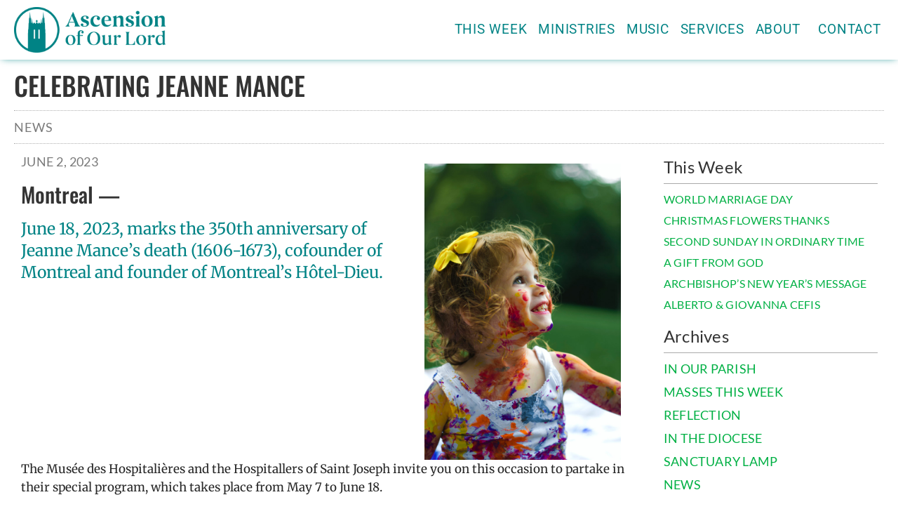

--- FILE ---
content_type: text/html; charset=UTF-8
request_url: https://ascensionofourlord.ca/news-2023-06-04/
body_size: 18081
content:
<!DOCTYPE html>
<html lang="en-CA">
<head>
	<meta charset="UTF-8">
	<meta name="viewport" content="width=device-width, initial-scale=1.0, viewport-fit=cover" />		<meta name='robots' content='index, follow, max-image-preview:large, max-snippet:-1, max-video-preview:-1' />

	<!-- This site is optimized with the Yoast SEO plugin v26.7 - https://yoast.com/wordpress/plugins/seo/ -->
	<title>CELEBRATING JEANNE MANCE &#8226; Ascension of Our Lord</title>
	<meta name="description" content="The global spread of the corona virus has become the urgent preoccupation of everyone and is the central topic of discussion and concern for all of us.This pandemic is a challenge and we must approach it in faith." />
	<link rel="canonical" href="https://ascensionofourlord.ca/news-2023-06-04/" />
	<meta property="og:locale" content="en_US" />
	<meta property="og:type" content="article" />
	<meta property="og:title" content="CELEBRATING JEANNE MANCE &#8226; Ascension of Our Lord" />
	<meta property="og:description" content="The global spread of the corona virus has become the urgent preoccupation of everyone and is the central topic of discussion and concern for all of us.This pandemic is a challenge and we must approach it in faith." />
	<meta property="og:url" content="https://ascensionofourlord.ca/news-2023-06-04/" />
	<meta property="og:site_name" content="Ascension of Our Lord" />
	<meta property="article:publisher" content="https://www.facebook.com/AscensionWestmount/" />
	<meta property="article:published_time" content="2023-06-03T03:55:36+00:00" />
	<meta property="article:modified_time" content="2023-06-03T04:09:57+00:00" />
	<meta property="og:image" content="https://ascensionofourlord.ca/wp-content/uploads/2020/04/Ascension-of-Our-Lord_1902_24_1280x1280.jpg" />
	<meta property="og:image:width" content="1280" />
	<meta property="og:image:height" content="1280" />
	<meta property="og:image:type" content="image/jpeg" />
	<meta name="author" content="admin" />
	<meta name="twitter:card" content="summary_large_image" />
	<meta name="twitter:label1" content="Written by" />
	<meta name="twitter:data1" content="admin" />
	<meta name="twitter:label2" content="Est. reading time" />
	<meta name="twitter:data2" content="1 minute" />
	<script type="application/ld+json" class="yoast-schema-graph">{"@context":"https://schema.org","@graph":[{"@type":"Article","@id":"https://ascensionofourlord.ca/news-2023-06-04/#article","isPartOf":{"@id":"https://ascensionofourlord.ca/news-2023-06-04/"},"author":{"name":"admin","@id":"https://ascensionofourlord.ca/#/schema/person/ad35340e61b11cc6456a44dc591e95b2"},"headline":"CELEBRATING JEANNE MANCE","datePublished":"2023-06-03T03:55:36+00:00","dateModified":"2023-06-03T04:09:57+00:00","mainEntityOfPage":{"@id":"https://ascensionofourlord.ca/news-2023-06-04/"},"wordCount":104,"publisher":{"@id":"https://ascensionofourlord.ca/#organization"},"image":{"@id":"https://ascensionofourlord.ca/news-2023-06-04/#primaryimage"},"thumbnailUrl":"https://ascensionofourlord.ca/wp-content/uploads/2020/04/Ascension-of-Our-Lord_1902_24_1280x1280.jpg","articleSection":["News"],"inLanguage":"en-CA"},{"@type":"WebPage","@id":"https://ascensionofourlord.ca/news-2023-06-04/","url":"https://ascensionofourlord.ca/news-2023-06-04/","name":"CELEBRATING JEANNE MANCE &#8226; Ascension of Our Lord","isPartOf":{"@id":"https://ascensionofourlord.ca/#website"},"primaryImageOfPage":{"@id":"https://ascensionofourlord.ca/news-2023-06-04/#primaryimage"},"image":{"@id":"https://ascensionofourlord.ca/news-2023-06-04/#primaryimage"},"thumbnailUrl":"https://ascensionofourlord.ca/wp-content/uploads/2020/04/Ascension-of-Our-Lord_1902_24_1280x1280.jpg","datePublished":"2023-06-03T03:55:36+00:00","dateModified":"2023-06-03T04:09:57+00:00","description":"The global spread of the corona virus has become the urgent preoccupation of everyone and is the central topic of discussion and concern for all of us.This pandemic is a challenge and we must approach it in faith.","breadcrumb":{"@id":"https://ascensionofourlord.ca/news-2023-06-04/#breadcrumb"},"inLanguage":"en-CA","potentialAction":[{"@type":"ReadAction","target":["https://ascensionofourlord.ca/news-2023-06-04/"]}]},{"@type":"ImageObject","inLanguage":"en-CA","@id":"https://ascensionofourlord.ca/news-2023-06-04/#primaryimage","url":"https://ascensionofourlord.ca/wp-content/uploads/2020/04/Ascension-of-Our-Lord_1902_24_1280x1280.jpg","contentUrl":"https://ascensionofourlord.ca/wp-content/uploads/2020/04/Ascension-of-Our-Lord_1902_24_1280x1280.jpg","width":1280,"height":1280},{"@type":"BreadcrumbList","@id":"https://ascensionofourlord.ca/news-2023-06-04/#breadcrumb","itemListElement":[{"@type":"ListItem","position":1,"name":"Home","item":"https://ascensionofourlord.ca/"},{"@type":"ListItem","position":2,"name":"CELEBRATING JEANNE MANCE"}]},{"@type":"WebSite","@id":"https://ascensionofourlord.ca/#website","url":"https://ascensionofourlord.ca/","name":"Ascension of Our Lord","description":"Serving the English Catholic Community of Westmount, Quebec","publisher":{"@id":"https://ascensionofourlord.ca/#organization"},"potentialAction":[{"@type":"SearchAction","target":{"@type":"EntryPoint","urlTemplate":"https://ascensionofourlord.ca/?s={search_term_string}"},"query-input":{"@type":"PropertyValueSpecification","valueRequired":true,"valueName":"search_term_string"}}],"inLanguage":"en-CA"},{"@type":"Organization","@id":"https://ascensionofourlord.ca/#organization","name":"Ascension of Our Lord","url":"https://ascensionofourlord.ca/","logo":{"@type":"ImageObject","inLanguage":"en-CA","@id":"https://ascensionofourlord.ca/#/schema/logo/image/","url":"","contentUrl":"","caption":"Ascension of Our Lord"},"image":{"@id":"https://ascensionofourlord.ca/#/schema/logo/image/"},"sameAs":["https://www.facebook.com/AscensionWestmount/","https://www.youtube.com/user/AscensionofOurLord"]},{"@type":"Person","@id":"https://ascensionofourlord.ca/#/schema/person/ad35340e61b11cc6456a44dc591e95b2","name":"admin","image":{"@type":"ImageObject","inLanguage":"en-CA","@id":"https://ascensionofourlord.ca/#/schema/person/image/","url":"https://secure.gravatar.com/avatar/f0a2381b6fb5b98e90e60ed156532eda0ebbf90c120a49432746d52362d3b9df?s=96&d=mm&r=g","contentUrl":"https://secure.gravatar.com/avatar/f0a2381b6fb5b98e90e60ed156532eda0ebbf90c120a49432746d52362d3b9df?s=96&d=mm&r=g","caption":"admin"}}]}</script>
	<!-- / Yoast SEO plugin. -->


<link rel='dns-prefetch' href='//maps.googleapis.com' />
<link rel='dns-prefetch' href='//fonts.googleapis.com' />
<link rel="alternate" type="application/rss+xml" title="Ascension of Our Lord &raquo; Feed" href="https://ascensionofourlord.ca/feed/" />
<link rel="alternate" type="application/rss+xml" title="Ascension of Our Lord &raquo; Comments Feed" href="https://ascensionofourlord.ca/comments/feed/" />
<link rel="alternate" type="application/rss+xml" title="Ascension of Our Lord &raquo; CELEBRATING JEANNE MANCE Comments Feed" href="https://ascensionofourlord.ca/news-2023-06-04/feed/" />
<link rel="alternate" title="oEmbed (JSON)" type="application/json+oembed" href="https://ascensionofourlord.ca/wp-json/oembed/1.0/embed?url=https%3A%2F%2Fascensionofourlord.ca%2Fnews-2023-06-04%2F" />
<link rel="alternate" title="oEmbed (XML)" type="text/xml+oembed" href="https://ascensionofourlord.ca/wp-json/oembed/1.0/embed?url=https%3A%2F%2Fascensionofourlord.ca%2Fnews-2023-06-04%2F&#038;format=xml" />
<style id='wp-img-auto-sizes-contain-inline-css' type='text/css'>
img:is([sizes=auto i],[sizes^="auto," i]){contain-intrinsic-size:3000px 1500px}
/*# sourceURL=wp-img-auto-sizes-contain-inline-css */
</style>
<link rel='stylesheet' id='pt-cv-public-style-css' href='https://ascensionofourlord.ca/wp-content/plugins/content-views-query-and-display-post-page/public/assets/css/cv.css?ver=4.2.1' type='text/css' media='all' />
<style id='wp-emoji-styles-inline-css' type='text/css'>

	img.wp-smiley, img.emoji {
		display: inline !important;
		border: none !important;
		box-shadow: none !important;
		height: 1em !important;
		width: 1em !important;
		margin: 0 0.07em !important;
		vertical-align: -0.1em !important;
		background: none !important;
		padding: 0 !important;
	}
/*# sourceURL=wp-emoji-styles-inline-css */
</style>
<style id='classic-theme-styles-inline-css' type='text/css'>
/*! This file is auto-generated */
.wp-block-button__link{color:#fff;background-color:#32373c;border-radius:9999px;box-shadow:none;text-decoration:none;padding:calc(.667em + 2px) calc(1.333em + 2px);font-size:1.125em}.wp-block-file__button{background:#32373c;color:#fff;text-decoration:none}
/*# sourceURL=/wp-includes/css/classic-themes.min.css */
</style>
<style id='global-styles-inline-css' type='text/css'>
:root{--wp--preset--aspect-ratio--square: 1;--wp--preset--aspect-ratio--4-3: 4/3;--wp--preset--aspect-ratio--3-4: 3/4;--wp--preset--aspect-ratio--3-2: 3/2;--wp--preset--aspect-ratio--2-3: 2/3;--wp--preset--aspect-ratio--16-9: 16/9;--wp--preset--aspect-ratio--9-16: 9/16;--wp--preset--color--black: #000000;--wp--preset--color--cyan-bluish-gray: #abb8c3;--wp--preset--color--white: #ffffff;--wp--preset--color--pale-pink: #f78da7;--wp--preset--color--vivid-red: #cf2e2e;--wp--preset--color--luminous-vivid-orange: #ff6900;--wp--preset--color--luminous-vivid-amber: #fcb900;--wp--preset--color--light-green-cyan: #7bdcb5;--wp--preset--color--vivid-green-cyan: #00d084;--wp--preset--color--pale-cyan-blue: #8ed1fc;--wp--preset--color--vivid-cyan-blue: #0693e3;--wp--preset--color--vivid-purple: #9b51e0;--wp--preset--gradient--vivid-cyan-blue-to-vivid-purple: linear-gradient(135deg,rgb(6,147,227) 0%,rgb(155,81,224) 100%);--wp--preset--gradient--light-green-cyan-to-vivid-green-cyan: linear-gradient(135deg,rgb(122,220,180) 0%,rgb(0,208,130) 100%);--wp--preset--gradient--luminous-vivid-amber-to-luminous-vivid-orange: linear-gradient(135deg,rgb(252,185,0) 0%,rgb(255,105,0) 100%);--wp--preset--gradient--luminous-vivid-orange-to-vivid-red: linear-gradient(135deg,rgb(255,105,0) 0%,rgb(207,46,46) 100%);--wp--preset--gradient--very-light-gray-to-cyan-bluish-gray: linear-gradient(135deg,rgb(238,238,238) 0%,rgb(169,184,195) 100%);--wp--preset--gradient--cool-to-warm-spectrum: linear-gradient(135deg,rgb(74,234,220) 0%,rgb(151,120,209) 20%,rgb(207,42,186) 40%,rgb(238,44,130) 60%,rgb(251,105,98) 80%,rgb(254,248,76) 100%);--wp--preset--gradient--blush-light-purple: linear-gradient(135deg,rgb(255,206,236) 0%,rgb(152,150,240) 100%);--wp--preset--gradient--blush-bordeaux: linear-gradient(135deg,rgb(254,205,165) 0%,rgb(254,45,45) 50%,rgb(107,0,62) 100%);--wp--preset--gradient--luminous-dusk: linear-gradient(135deg,rgb(255,203,112) 0%,rgb(199,81,192) 50%,rgb(65,88,208) 100%);--wp--preset--gradient--pale-ocean: linear-gradient(135deg,rgb(255,245,203) 0%,rgb(182,227,212) 50%,rgb(51,167,181) 100%);--wp--preset--gradient--electric-grass: linear-gradient(135deg,rgb(202,248,128) 0%,rgb(113,206,126) 100%);--wp--preset--gradient--midnight: linear-gradient(135deg,rgb(2,3,129) 0%,rgb(40,116,252) 100%);--wp--preset--font-size--small: 13px;--wp--preset--font-size--medium: 20px;--wp--preset--font-size--large: 36px;--wp--preset--font-size--x-large: 42px;--wp--preset--spacing--20: 0.44rem;--wp--preset--spacing--30: 0.67rem;--wp--preset--spacing--40: 1rem;--wp--preset--spacing--50: 1.5rem;--wp--preset--spacing--60: 2.25rem;--wp--preset--spacing--70: 3.38rem;--wp--preset--spacing--80: 5.06rem;--wp--preset--shadow--natural: 6px 6px 9px rgba(0, 0, 0, 0.2);--wp--preset--shadow--deep: 12px 12px 50px rgba(0, 0, 0, 0.4);--wp--preset--shadow--sharp: 6px 6px 0px rgba(0, 0, 0, 0.2);--wp--preset--shadow--outlined: 6px 6px 0px -3px rgb(255, 255, 255), 6px 6px rgb(0, 0, 0);--wp--preset--shadow--crisp: 6px 6px 0px rgb(0, 0, 0);}:where(.is-layout-flex){gap: 0.5em;}:where(.is-layout-grid){gap: 0.5em;}body .is-layout-flex{display: flex;}.is-layout-flex{flex-wrap: wrap;align-items: center;}.is-layout-flex > :is(*, div){margin: 0;}body .is-layout-grid{display: grid;}.is-layout-grid > :is(*, div){margin: 0;}:where(.wp-block-columns.is-layout-flex){gap: 2em;}:where(.wp-block-columns.is-layout-grid){gap: 2em;}:where(.wp-block-post-template.is-layout-flex){gap: 1.25em;}:where(.wp-block-post-template.is-layout-grid){gap: 1.25em;}.has-black-color{color: var(--wp--preset--color--black) !important;}.has-cyan-bluish-gray-color{color: var(--wp--preset--color--cyan-bluish-gray) !important;}.has-white-color{color: var(--wp--preset--color--white) !important;}.has-pale-pink-color{color: var(--wp--preset--color--pale-pink) !important;}.has-vivid-red-color{color: var(--wp--preset--color--vivid-red) !important;}.has-luminous-vivid-orange-color{color: var(--wp--preset--color--luminous-vivid-orange) !important;}.has-luminous-vivid-amber-color{color: var(--wp--preset--color--luminous-vivid-amber) !important;}.has-light-green-cyan-color{color: var(--wp--preset--color--light-green-cyan) !important;}.has-vivid-green-cyan-color{color: var(--wp--preset--color--vivid-green-cyan) !important;}.has-pale-cyan-blue-color{color: var(--wp--preset--color--pale-cyan-blue) !important;}.has-vivid-cyan-blue-color{color: var(--wp--preset--color--vivid-cyan-blue) !important;}.has-vivid-purple-color{color: var(--wp--preset--color--vivid-purple) !important;}.has-black-background-color{background-color: var(--wp--preset--color--black) !important;}.has-cyan-bluish-gray-background-color{background-color: var(--wp--preset--color--cyan-bluish-gray) !important;}.has-white-background-color{background-color: var(--wp--preset--color--white) !important;}.has-pale-pink-background-color{background-color: var(--wp--preset--color--pale-pink) !important;}.has-vivid-red-background-color{background-color: var(--wp--preset--color--vivid-red) !important;}.has-luminous-vivid-orange-background-color{background-color: var(--wp--preset--color--luminous-vivid-orange) !important;}.has-luminous-vivid-amber-background-color{background-color: var(--wp--preset--color--luminous-vivid-amber) !important;}.has-light-green-cyan-background-color{background-color: var(--wp--preset--color--light-green-cyan) !important;}.has-vivid-green-cyan-background-color{background-color: var(--wp--preset--color--vivid-green-cyan) !important;}.has-pale-cyan-blue-background-color{background-color: var(--wp--preset--color--pale-cyan-blue) !important;}.has-vivid-cyan-blue-background-color{background-color: var(--wp--preset--color--vivid-cyan-blue) !important;}.has-vivid-purple-background-color{background-color: var(--wp--preset--color--vivid-purple) !important;}.has-black-border-color{border-color: var(--wp--preset--color--black) !important;}.has-cyan-bluish-gray-border-color{border-color: var(--wp--preset--color--cyan-bluish-gray) !important;}.has-white-border-color{border-color: var(--wp--preset--color--white) !important;}.has-pale-pink-border-color{border-color: var(--wp--preset--color--pale-pink) !important;}.has-vivid-red-border-color{border-color: var(--wp--preset--color--vivid-red) !important;}.has-luminous-vivid-orange-border-color{border-color: var(--wp--preset--color--luminous-vivid-orange) !important;}.has-luminous-vivid-amber-border-color{border-color: var(--wp--preset--color--luminous-vivid-amber) !important;}.has-light-green-cyan-border-color{border-color: var(--wp--preset--color--light-green-cyan) !important;}.has-vivid-green-cyan-border-color{border-color: var(--wp--preset--color--vivid-green-cyan) !important;}.has-pale-cyan-blue-border-color{border-color: var(--wp--preset--color--pale-cyan-blue) !important;}.has-vivid-cyan-blue-border-color{border-color: var(--wp--preset--color--vivid-cyan-blue) !important;}.has-vivid-purple-border-color{border-color: var(--wp--preset--color--vivid-purple) !important;}.has-vivid-cyan-blue-to-vivid-purple-gradient-background{background: var(--wp--preset--gradient--vivid-cyan-blue-to-vivid-purple) !important;}.has-light-green-cyan-to-vivid-green-cyan-gradient-background{background: var(--wp--preset--gradient--light-green-cyan-to-vivid-green-cyan) !important;}.has-luminous-vivid-amber-to-luminous-vivid-orange-gradient-background{background: var(--wp--preset--gradient--luminous-vivid-amber-to-luminous-vivid-orange) !important;}.has-luminous-vivid-orange-to-vivid-red-gradient-background{background: var(--wp--preset--gradient--luminous-vivid-orange-to-vivid-red) !important;}.has-very-light-gray-to-cyan-bluish-gray-gradient-background{background: var(--wp--preset--gradient--very-light-gray-to-cyan-bluish-gray) !important;}.has-cool-to-warm-spectrum-gradient-background{background: var(--wp--preset--gradient--cool-to-warm-spectrum) !important;}.has-blush-light-purple-gradient-background{background: var(--wp--preset--gradient--blush-light-purple) !important;}.has-blush-bordeaux-gradient-background{background: var(--wp--preset--gradient--blush-bordeaux) !important;}.has-luminous-dusk-gradient-background{background: var(--wp--preset--gradient--luminous-dusk) !important;}.has-pale-ocean-gradient-background{background: var(--wp--preset--gradient--pale-ocean) !important;}.has-electric-grass-gradient-background{background: var(--wp--preset--gradient--electric-grass) !important;}.has-midnight-gradient-background{background: var(--wp--preset--gradient--midnight) !important;}.has-small-font-size{font-size: var(--wp--preset--font-size--small) !important;}.has-medium-font-size{font-size: var(--wp--preset--font-size--medium) !important;}.has-large-font-size{font-size: var(--wp--preset--font-size--large) !important;}.has-x-large-font-size{font-size: var(--wp--preset--font-size--x-large) !important;}
:where(.wp-block-post-template.is-layout-flex){gap: 1.25em;}:where(.wp-block-post-template.is-layout-grid){gap: 1.25em;}
:where(.wp-block-term-template.is-layout-flex){gap: 1.25em;}:where(.wp-block-term-template.is-layout-grid){gap: 1.25em;}
:where(.wp-block-columns.is-layout-flex){gap: 2em;}:where(.wp-block-columns.is-layout-grid){gap: 2em;}
:root :where(.wp-block-pullquote){font-size: 1.5em;line-height: 1.6;}
/*# sourceURL=global-styles-inline-css */
</style>
<link rel='stylesheet' id='contact-form-7-css' href='https://ascensionofourlord.ca/wp-content/plugins/contact-form-7/includes/css/styles.css?ver=6.1.4' type='text/css' media='all' />
<link rel='stylesheet' id='parent-style-css' href='https://ascensionofourlord.ca/wp-content/themes/onepress/style.css?ver=6.9' type='text/css' media='all' />
<link rel='stylesheet' id='onepress-fonts-css' href='https://fonts.googleapis.com/css?family=Raleway%3A400%2C500%2C600%2C700%2C300%2C100%2C800%2C900%7COpen+Sans%3A400%2C300%2C300italic%2C400italic%2C600%2C600italic%2C700%2C700italic&#038;subset=latin%2Clatin-ext&#038;display=swap&#038;ver=2.3.16' type='text/css' media='all' />
<link rel='stylesheet' id='onepress-animate-css' href='https://ascensionofourlord.ca/wp-content/themes/onepress/assets/css/animate.min.css?ver=2.3.16' type='text/css' media='all' />
<link rel='stylesheet' id='onepress-fa-css' href='https://ascensionofourlord.ca/wp-content/themes/onepress/assets/fontawesome-v6/css/all.min.css?ver=6.5.1' type='text/css' media='all' />
<link rel='stylesheet' id='onepress-fa-shims-css' href='https://ascensionofourlord.ca/wp-content/themes/onepress/assets/fontawesome-v6/css/v4-shims.min.css?ver=6.5.1' type='text/css' media='all' />
<link rel='stylesheet' id='onepress-bootstrap-css' href='https://ascensionofourlord.ca/wp-content/themes/onepress/assets/css/bootstrap.min.css?ver=2.3.16' type='text/css' media='all' />
<link rel='stylesheet' id='onepress-style-css' href='https://ascensionofourlord.ca/wp-content/themes/onepress/style.css?ver=6.9' type='text/css' media='all' />
<style id='onepress-style-inline-css' type='text/css'>
#main .video-section section.hero-slideshow-wrapper{background:transparent}.hero-slideshow-wrapper:after{position:absolute;top:0px;left:0px;width:100%;height:100%;background-color:rgba(0,0,0,0.3);display:block;content:""}#parallax-hero .jarallax-container .parallax-bg:before{background-color:rgba(0,0,0,0.3)}.body-desktop .parallax-hero .hero-slideshow-wrapper:after{display:none!important}#parallax-hero>.parallax-bg::before{background-color:rgba(0,0,0,0.3);opacity:1}.body-desktop .parallax-hero .hero-slideshow-wrapper:after{display:none!important}#footer-widgets{}.gallery-carousel .g-item{padding:0px 10px}.gallery-carousel-wrap{margin-left:-10px;margin-right:-10px}.gallery-grid .g-item,.gallery-masonry .g-item .inner{padding:10px}.gallery-grid-wrap,.gallery-masonry-wrap{margin-left:-10px;margin-right:-10px}.gallery-justified-wrap{margin-left:-20px;margin-right:-20px}
/*# sourceURL=onepress-style-inline-css */
</style>
<link rel='stylesheet' id='onepress-gallery-lightgallery-css' href='https://ascensionofourlord.ca/wp-content/themes/onepress/assets/css/lightgallery.css?ver=6.9' type='text/css' media='all' />
<link rel='stylesheet' id='elementor-frontend-css' href='https://ascensionofourlord.ca/wp-content/plugins/elementor/assets/css/frontend.min.css?ver=3.34.1' type='text/css' media='all' />
<link rel='stylesheet' id='widget-image-css' href='https://ascensionofourlord.ca/wp-content/plugins/elementor/assets/css/widget-image.min.css?ver=3.34.1' type='text/css' media='all' />
<link rel='stylesheet' id='widget-nav-menu-css' href='https://ascensionofourlord.ca/wp-content/plugins/elementor-pro/assets/css/widget-nav-menu.min.css?ver=3.34.0' type='text/css' media='all' />
<link rel='stylesheet' id='widget-search-form-css' href='https://ascensionofourlord.ca/wp-content/plugins/elementor-pro/assets/css/widget-search-form.min.css?ver=3.34.0' type='text/css' media='all' />
<link rel='stylesheet' id='elementor-icons-shared-0-css' href='https://ascensionofourlord.ca/wp-content/plugins/elementor/assets/lib/font-awesome/css/fontawesome.min.css?ver=5.15.3' type='text/css' media='all' />
<link rel='stylesheet' id='elementor-icons-fa-solid-css' href='https://ascensionofourlord.ca/wp-content/plugins/elementor/assets/lib/font-awesome/css/solid.min.css?ver=5.15.3' type='text/css' media='all' />
<link rel='stylesheet' id='widget-social-icons-css' href='https://ascensionofourlord.ca/wp-content/plugins/elementor/assets/css/widget-social-icons.min.css?ver=3.34.1' type='text/css' media='all' />
<link rel='stylesheet' id='e-apple-webkit-css' href='https://ascensionofourlord.ca/wp-content/plugins/elementor/assets/css/conditionals/apple-webkit.min.css?ver=3.34.1' type='text/css' media='all' />
<link rel='stylesheet' id='widget-heading-css' href='https://ascensionofourlord.ca/wp-content/plugins/elementor/assets/css/widget-heading.min.css?ver=3.34.1' type='text/css' media='all' />
<link rel='stylesheet' id='widget-post-info-css' href='https://ascensionofourlord.ca/wp-content/plugins/elementor-pro/assets/css/widget-post-info.min.css?ver=3.34.0' type='text/css' media='all' />
<link rel='stylesheet' id='widget-icon-list-css' href='https://ascensionofourlord.ca/wp-content/plugins/elementor/assets/css/widget-icon-list.min.css?ver=3.34.1' type='text/css' media='all' />
<link rel='stylesheet' id='elementor-icons-fa-regular-css' href='https://ascensionofourlord.ca/wp-content/plugins/elementor/assets/lib/font-awesome/css/regular.min.css?ver=5.15.3' type='text/css' media='all' />
<link rel='stylesheet' id='widget-divider-css' href='https://ascensionofourlord.ca/wp-content/plugins/elementor/assets/css/widget-divider.min.css?ver=3.34.1' type='text/css' media='all' />
<link rel='stylesheet' id='widget-posts-css' href='https://ascensionofourlord.ca/wp-content/plugins/elementor-pro/assets/css/widget-posts.min.css?ver=3.34.0' type='text/css' media='all' />
<link rel='stylesheet' id='elementor-icons-css' href='https://ascensionofourlord.ca/wp-content/plugins/elementor/assets/lib/eicons/css/elementor-icons.min.css?ver=5.45.0' type='text/css' media='all' />
<link rel='stylesheet' id='elementor-post-1966-css' href='https://ascensionofourlord.ca/wp-content/uploads/elementor/css/post-1966.css?ver=1768407108' type='text/css' media='all' />
<link rel='stylesheet' id='font-awesome-5-all-css' href='https://ascensionofourlord.ca/wp-content/plugins/elementor/assets/lib/font-awesome/css/all.min.css?ver=3.34.1' type='text/css' media='all' />
<link rel='stylesheet' id='font-awesome-4-shim-css' href='https://ascensionofourlord.ca/wp-content/plugins/elementor/assets/lib/font-awesome/css/v4-shims.min.css?ver=3.34.1' type='text/css' media='all' />
<link rel='stylesheet' id='elementor-post-17815-css' href='https://ascensionofourlord.ca/wp-content/uploads/elementor/css/post-17815.css?ver=1768441260' type='text/css' media='all' />
<link rel='stylesheet' id='elementor-post-4288-css' href='https://ascensionofourlord.ca/wp-content/uploads/elementor/css/post-4288.css?ver=1768407108' type='text/css' media='all' />
<link rel='stylesheet' id='elementor-post-4188-css' href='https://ascensionofourlord.ca/wp-content/uploads/elementor/css/post-4188.css?ver=1768408065' type='text/css' media='all' />
<link rel='stylesheet' id='elementor-post-2193-css' href='https://ascensionofourlord.ca/wp-content/uploads/elementor/css/post-2193.css?ver=1768407191' type='text/css' media='all' />
<link rel='stylesheet' id='onepress-plus-style-css' href='https://ascensionofourlord.ca/wp-content/plugins/onepress-plus/onepress-plus.css?ver=2.3.12' type='text/css' media='all' />
<link rel='stylesheet' id='call-now-button-modern-style-css' href='https://ascensionofourlord.ca/wp-content/plugins/call-now-button/resources/style/modern.css?ver=1.5.5' type='text/css' media='all' />
<link rel='stylesheet' id='elementor-gf-local-roboto-css' href='https://ascensionofourlord.ca/wp-content/uploads/elementor/google-fonts/css/roboto.css?ver=1743817884' type='text/css' media='all' />
<link rel='stylesheet' id='elementor-gf-local-robotoslab-css' href='https://ascensionofourlord.ca/wp-content/uploads/elementor/google-fonts/css/robotoslab.css?ver=1743817899' type='text/css' media='all' />
<link rel='stylesheet' id='elementor-gf-local-merriweather-css' href='https://ascensionofourlord.ca/wp-content/uploads/elementor/google-fonts/css/merriweather.css?ver=1743817912' type='text/css' media='all' />
<link rel='stylesheet' id='elementor-gf-local-oswald-css' href='https://ascensionofourlord.ca/wp-content/uploads/elementor/google-fonts/css/oswald.css?ver=1743817917' type='text/css' media='all' />
<link rel='stylesheet' id='elementor-gf-local-lato-css' href='https://ascensionofourlord.ca/wp-content/uploads/elementor/google-fonts/css/lato.css?ver=1743817920' type='text/css' media='all' />
<link rel='stylesheet' id='elementor-icons-fa-brands-css' href='https://ascensionofourlord.ca/wp-content/plugins/elementor/assets/lib/font-awesome/css/brands.min.css?ver=5.15.3' type='text/css' media='all' />
<script type="text/javascript" src="https://ascensionofourlord.ca/wp-includes/js/jquery/jquery.min.js?ver=3.7.1" id="jquery-core-js"></script>
<script type="text/javascript" src="https://ascensionofourlord.ca/wp-includes/js/jquery/jquery-migrate.min.js?ver=3.4.1" id="jquery-migrate-js"></script>
<script type="text/javascript" src="https://ascensionofourlord.ca/wp-content/plugins/elementor/assets/lib/font-awesome/js/v4-shims.min.js?ver=3.34.1" id="font-awesome-4-shim-js"></script>
<link rel="https://api.w.org/" href="https://ascensionofourlord.ca/wp-json/" /><link rel="alternate" title="JSON" type="application/json" href="https://ascensionofourlord.ca/wp-json/wp/v2/posts/17815" /><link rel="EditURI" type="application/rsd+xml" title="RSD" href="https://ascensionofourlord.ca/xmlrpc.php?rsd" />
<meta name="generator" content="WordPress 6.9" />
<link rel='shortlink' href='https://ascensionofourlord.ca/?p=17815' />
<link rel="pingback" href="https://ascensionofourlord.ca/xmlrpc.php"><meta name="generator" content="Elementor 3.34.1; features: additional_custom_breakpoints; settings: css_print_method-external, google_font-enabled, font_display-auto">
			<style>
				.e-con.e-parent:nth-of-type(n+4):not(.e-lazyloaded):not(.e-no-lazyload),
				.e-con.e-parent:nth-of-type(n+4):not(.e-lazyloaded):not(.e-no-lazyload) * {
					background-image: none !important;
				}
				@media screen and (max-height: 1024px) {
					.e-con.e-parent:nth-of-type(n+3):not(.e-lazyloaded):not(.e-no-lazyload),
					.e-con.e-parent:nth-of-type(n+3):not(.e-lazyloaded):not(.e-no-lazyload) * {
						background-image: none !important;
					}
				}
				@media screen and (max-height: 640px) {
					.e-con.e-parent:nth-of-type(n+2):not(.e-lazyloaded):not(.e-no-lazyload),
					.e-con.e-parent:nth-of-type(n+2):not(.e-lazyloaded):not(.e-no-lazyload) * {
						background-image: none !important;
					}
				}
			</style>
			<link rel="icon" href="https://ascensionofourlord.ca/wp-content/uploads/2019/05/cropped-Ascension-icon-white-512x512-1-32x32.png" sizes="32x32" />
<link rel="icon" href="https://ascensionofourlord.ca/wp-content/uploads/2019/05/cropped-Ascension-icon-white-512x512-1-192x192.png" sizes="192x192" />
<link rel="apple-touch-icon" href="https://ascensionofourlord.ca/wp-content/uploads/2019/05/cropped-Ascension-icon-white-512x512-1-180x180.png" />
<meta name="msapplication-TileImage" content="https://ascensionofourlord.ca/wp-content/uploads/2019/05/cropped-Ascension-icon-white-512x512-1-270x270.png" />
<style class="wp-typography-print-styles" type="text/css">
 
  
  
  
  
  
  
 
</style></head>
<body class="wp-singular post-template-default single single-post postid-17815 single-format-standard wp-custom-logo wp-theme-onepress wp-child-theme-ascension eio-default group-blog site-header-sticky elementor-default elementor-template-full-width elementor-kit-1966 elementor-page elementor-page-17815 elementor-page-2193">
		<header data-elementor-type="header" data-elementor-id="4288" class="elementor elementor-4288 elementor-location-header" data-elementor-post-type="elementor_library">
					<section class="elementor-section elementor-top-section elementor-element elementor-element-6adff25 elementor-section-full_width elementor-section-content-middle elementor-section-height-default elementor-section-height-default" data-id="6adff25" data-element_type="section">
							<div class="elementor-background-overlay"></div>
							<div class="elementor-container elementor-column-gap-default">
					<div class="elementor-column elementor-col-33 elementor-top-column elementor-element elementor-element-26457cf" data-id="26457cf" data-element_type="column">
			<div class="elementor-widget-wrap elementor-element-populated">
						<div class="elementor-element elementor-element-a35c4ab elementor-widget elementor-widget-theme-site-logo elementor-widget-image" data-id="a35c4ab" data-element_type="widget" data-widget_type="theme-site-logo.default">
				<div class="elementor-widget-container">
											<a href="https://ascensionofourlord.ca">
			<img width="600" height="180" src="https://ascensionofourlord.ca/wp-content/uploads/2019/05/Ascension-logo-600.png" class="attachment-full size-full wp-image-1793" alt="" srcset="https://ascensionofourlord.ca/wp-content/uploads/2019/05/Ascension-logo-600.png 600w, https://ascensionofourlord.ca/wp-content/uploads/2019/05/Ascension-logo-600-300x90.png 300w" sizes="(max-width: 600px) 100vw, 600px" />				</a>
											</div>
				</div>
					</div>
		</div>
				<div class="elementor-column elementor-col-66 elementor-top-column elementor-element elementor-element-65a004c" data-id="65a004c" data-element_type="column">
			<div class="elementor-widget-wrap elementor-element-populated">
						<div class="elementor-element elementor-element-24066612 elementor-nav-menu__align-end elementor-nav-menu--stretch elementor-nav-menu--dropdown-tablet elementor-nav-menu__text-align-aside elementor-nav-menu--toggle elementor-nav-menu--burger elementor-widget elementor-widget-nav-menu" data-id="24066612" data-element_type="widget" data-settings="{&quot;full_width&quot;:&quot;stretch&quot;,&quot;submenu_icon&quot;:{&quot;value&quot;:&quot;&lt;i class=\&quot;\&quot; aria-hidden=\&quot;true\&quot;&gt;&lt;\/i&gt;&quot;,&quot;library&quot;:&quot;&quot;},&quot;layout&quot;:&quot;horizontal&quot;,&quot;toggle&quot;:&quot;burger&quot;}" data-widget_type="nav-menu.default">
				<div class="elementor-widget-container">
								<nav aria-label="Menu" class="elementor-nav-menu--main elementor-nav-menu__container elementor-nav-menu--layout-horizontal e--pointer-none">
				<ul id="menu-1-24066612" class="elementor-nav-menu"><li class="menu-item menu-item-type-post_type menu-item-object-page menu-item-2327"><a href="https://ascensionofourlord.ca/this_week/" class="elementor-item">This Week</a></li>
<li class="menu-item menu-item-type-post_type menu-item-object-page menu-item-6904"><a href="https://ascensionofourlord.ca/ministries/" class="elementor-item">Ministries</a></li>
<li class="menu-item menu-item-type-post_type menu-item-object-page menu-item-22521"><a href="https://ascensionofourlord.ca/music/" class="elementor-item">Music</a></li>
<li class="menu-item menu-item-type-post_type menu-item-object-page menu-item-4707"><a href="https://ascensionofourlord.ca/services/" class="elementor-item">Services</a></li>
<li class="menu-item menu-item-type-post_type menu-item-object-page menu-item-has-children menu-item-4839"><a href="https://ascensionofourlord.ca/welcome/" class="elementor-item">About</a>
<ul class="sub-menu elementor-nav-menu--dropdown">
	<li class="menu-item menu-item-type-post_type menu-item-object-page menu-item-4840"><a href="https://ascensionofourlord.ca/welcome/" class="elementor-sub-item">Welcome</a></li>
	<li class="menu-item menu-item-type-post_type menu-item-object-page menu-item-4752"><a href="https://ascensionofourlord.ca/parish-life/" class="elementor-sub-item">Parish Life</a></li>
	<li class="menu-item menu-item-type-post_type menu-item-object-page menu-item-5286"><a href="https://ascensionofourlord.ca/resources/" class="elementor-sub-item">Resources</a></li>
	<li class="menu-item menu-item-type-custom menu-item-object-custom menu-item-home menu-item-14093"><a href="https://ascensionofourlord.ca/" class="elementor-sub-item">Campaign</a></li>
	<li class="menu-item menu-item-type-post_type menu-item-object-page menu-item-5178"><a href="https://ascensionofourlord.ca/achival-photos/" class="elementor-sub-item">Archival Photos</a></li>
</ul>
</li>
<li class="menu-item menu-item-type-post_type menu-item-object-page menu-item-4474"><a href="https://ascensionofourlord.ca/contact/" class="elementor-item">Contact</a></li>
</ul>			</nav>
					<div class="elementor-menu-toggle" role="button" tabindex="0" aria-label="Menu Toggle" aria-expanded="false">
			<i aria-hidden="true" role="presentation" class="elementor-menu-toggle__icon--open eicon-menu-bar"></i><i aria-hidden="true" role="presentation" class="elementor-menu-toggle__icon--close eicon-close"></i>		</div>
					<nav class="elementor-nav-menu--dropdown elementor-nav-menu__container" aria-hidden="true">
				<ul id="menu-2-24066612" class="elementor-nav-menu"><li class="menu-item menu-item-type-post_type menu-item-object-page menu-item-2327"><a href="https://ascensionofourlord.ca/this_week/" class="elementor-item" tabindex="-1">This Week</a></li>
<li class="menu-item menu-item-type-post_type menu-item-object-page menu-item-6904"><a href="https://ascensionofourlord.ca/ministries/" class="elementor-item" tabindex="-1">Ministries</a></li>
<li class="menu-item menu-item-type-post_type menu-item-object-page menu-item-22521"><a href="https://ascensionofourlord.ca/music/" class="elementor-item" tabindex="-1">Music</a></li>
<li class="menu-item menu-item-type-post_type menu-item-object-page menu-item-4707"><a href="https://ascensionofourlord.ca/services/" class="elementor-item" tabindex="-1">Services</a></li>
<li class="menu-item menu-item-type-post_type menu-item-object-page menu-item-has-children menu-item-4839"><a href="https://ascensionofourlord.ca/welcome/" class="elementor-item" tabindex="-1">About</a>
<ul class="sub-menu elementor-nav-menu--dropdown">
	<li class="menu-item menu-item-type-post_type menu-item-object-page menu-item-4840"><a href="https://ascensionofourlord.ca/welcome/" class="elementor-sub-item" tabindex="-1">Welcome</a></li>
	<li class="menu-item menu-item-type-post_type menu-item-object-page menu-item-4752"><a href="https://ascensionofourlord.ca/parish-life/" class="elementor-sub-item" tabindex="-1">Parish Life</a></li>
	<li class="menu-item menu-item-type-post_type menu-item-object-page menu-item-5286"><a href="https://ascensionofourlord.ca/resources/" class="elementor-sub-item" tabindex="-1">Resources</a></li>
	<li class="menu-item menu-item-type-custom menu-item-object-custom menu-item-home menu-item-14093"><a href="https://ascensionofourlord.ca/" class="elementor-sub-item" tabindex="-1">Campaign</a></li>
	<li class="menu-item menu-item-type-post_type menu-item-object-page menu-item-5178"><a href="https://ascensionofourlord.ca/achival-photos/" class="elementor-sub-item" tabindex="-1">Archival Photos</a></li>
</ul>
</li>
<li class="menu-item menu-item-type-post_type menu-item-object-page menu-item-4474"><a href="https://ascensionofourlord.ca/contact/" class="elementor-item" tabindex="-1">Contact</a></li>
</ul>			</nav>
						</div>
				</div>
					</div>
		</div>
					</div>
		</section>
				</header>
				<div data-elementor-type="single" data-elementor-id="2193" class="elementor elementor-2193 elementor-location-single post-17815 post type-post status-publish format-standard has-post-thumbnail hentry category-news" data-elementor-post-type="elementor_library">
					<section class="elementor-section elementor-top-section elementor-element elementor-element-c56fcb1 elementor-section-full_width elementor-section-height-default elementor-section-height-default" data-id="c56fcb1" data-element_type="section">
						<div class="elementor-container elementor-column-gap-default">
					<div class="elementor-column elementor-col-100 elementor-top-column elementor-element elementor-element-ecddb39" data-id="ecddb39" data-element_type="column">
			<div class="elementor-widget-wrap elementor-element-populated">
						<div class="elementor-element elementor-element-f9c98e6 elementor-widget elementor-widget-theme-post-title elementor-page-title elementor-widget-heading" data-id="f9c98e6" data-element_type="widget" data-widget_type="theme-post-title.default">
				<div class="elementor-widget-container">
					<h2 class="elementor-heading-title elementor-size-default">CELEBRATING JEANNE MANCE</h2>				</div>
				</div>
				<div class="elementor-element elementor-element-78ab5453 elementor-mobile-align-left elementor-align-left elementor-widget elementor-widget-post-info" data-id="78ab5453" data-element_type="widget" data-widget_type="post-info.default">
				<div class="elementor-widget-container">
							<ul class="elementor-inline-items elementor-icon-list-items elementor-post-info">
								<li class="elementor-icon-list-item elementor-repeater-item-e6488cb elementor-inline-item" itemprop="about">
										<span class="elementor-icon-list-icon">
								<i aria-hidden="true" class="fas fa-tags"></i>							</span>
									<span class="elementor-icon-list-text elementor-post-info__item elementor-post-info__item--type-terms">
										<span class="elementor-post-info__terms-list">
				<a href="https://ascensionofourlord.ca/category/news/" class="elementor-post-info__terms-list-item">News</a>				</span>
					</span>
								</li>
				</ul>
						</div>
				</div>
					</div>
		</div>
					</div>
		</section>
				<section class="elementor-section elementor-top-section elementor-element elementor-element-a8627b8 elementor-section-full_width elementor-section-height-default elementor-section-height-default" data-id="a8627b8" data-element_type="section">
						<div class="elementor-container elementor-column-gap-wide">
					<div class="elementor-column elementor-col-66 elementor-top-column elementor-element elementor-element-95f22ac" data-id="95f22ac" data-element_type="column">
			<div class="elementor-widget-wrap elementor-element-populated">
						<div class="elementor-element elementor-element-3d5ebe8 elementor-widget elementor-widget-theme-post-content" data-id="3d5ebe8" data-element_type="widget" data-widget_type="theme-post-content.default">
				<div class="elementor-widget-container">
							<div data-elementor-type="wp-post" data-elementor-id="17815" class="elementor elementor-17815" data-elementor-post-type="post">
						<section class="elementor-section elementor-top-section elementor-element elementor-element-862a221 elementor-section-boxed elementor-section-height-default elementor-section-height-default" data-id="862a221" data-element_type="section">
						<div class="elementor-container elementor-column-gap-default">
					<div class="elementor-column elementor-col-66 elementor-top-column elementor-element elementor-element-4e38664" data-id="4e38664" data-element_type="column">
			<div class="elementor-widget-wrap elementor-element-populated">
						<div class="elementor-element elementor-element-bc0f2dc elementor-widget elementor-widget-text-editor" data-id="bc0f2dc" data-element_type="widget" data-widget_type="text-editor.default">
				<div class="elementor-widget-container">
									<h5>june 2, 2023</h5>								</div>
				</div>
				<div class="elementor-element elementor-element-21caf8d elementor-widget elementor-widget-text-editor" data-id="21caf8d" data-element_type="widget" data-widget_type="text-editor.default">
				<div class="elementor-widget-container">
									<h2>Montreal — </h2><h4>June 18, 2023, marks the 350th anniversary of Jeanne Mance’s death (1606-1673), cofounder of Montreal and founder of Montreal’s Hôtel-Dieu.</h4>								</div>
				</div>
					</div>
		</div>
				<div class="elementor-column elementor-col-33 elementor-top-column elementor-element elementor-element-dc25844" data-id="dc25844" data-element_type="column">
			<div class="elementor-widget-wrap elementor-element-populated">
						<div class="elementor-element elementor-element-bb114a1 elementor-widget elementor-widget-image" data-id="bb114a1" data-element_type="widget" data-widget_type="image.default">
				<div class="elementor-widget-container">
																<a href="https://nationalsaintkaterishrine.ca/" target="_blank">
							<img fetchpriority="high" fetchpriority="high" decoding="async" width="1700" height="2560" src="https://ascensionofourlord.ca/wp-content/uploads/2023/06/senjuti-kundu-JfolIjRnveY-unsplash-scaled.jpg" class="attachment-full size-full wp-image-17818" alt="" srcset="https://ascensionofourlord.ca/wp-content/uploads/2023/06/senjuti-kundu-JfolIjRnveY-unsplash-scaled.jpg 1700w, https://ascensionofourlord.ca/wp-content/uploads/2023/06/senjuti-kundu-JfolIjRnveY-unsplash-199x300.jpg 199w, https://ascensionofourlord.ca/wp-content/uploads/2023/06/senjuti-kundu-JfolIjRnveY-unsplash-850x1280.jpg 850w, https://ascensionofourlord.ca/wp-content/uploads/2023/06/senjuti-kundu-JfolIjRnveY-unsplash-768x1156.jpg 768w, https://ascensionofourlord.ca/wp-content/uploads/2023/06/senjuti-kundu-JfolIjRnveY-unsplash-1020x1536.jpg 1020w, https://ascensionofourlord.ca/wp-content/uploads/2023/06/senjuti-kundu-JfolIjRnveY-unsplash-1360x2048.jpg 1360w" sizes="(max-width: 1700px) 100vw, 1700px" />								</a>
															</div>
				</div>
					</div>
		</div>
					</div>
		</section>
				<section class="elementor-section elementor-top-section elementor-element elementor-element-f11d110 elementor-section-boxed elementor-section-height-default elementor-section-height-default" data-id="f11d110" data-element_type="section">
						<div class="elementor-container elementor-column-gap-default">
					<div class="elementor-column elementor-col-100 elementor-top-column elementor-element elementor-element-897eaa7" data-id="897eaa7" data-element_type="column">
			<div class="elementor-widget-wrap elementor-element-populated">
						<div class="elementor-element elementor-element-bcec9e4 elementor-widget elementor-widget-text-editor" data-id="bcec9e4" data-element_type="widget" data-widget_type="text-editor.default">
				<div class="elementor-widget-container">
									<p>The Musée des Hospitalières and the Hospitallers of Saint Joseph invite you on this occasion to partake in their special program, which takes place from May 7 to June 18.</p><p>All activities are free.</p><p>All activities are presented in French, questions in English are welcome.</p><p>SUN JUNE 4 | 10AM &#8211; 5PM<br />Open house: Chapel<br />The Hospitallers’ old chapel, 209 Pine Avenue West</p><p><br />SUN JUNE 18 | 11:00AM<br />Mass in Homage to Jeanne Mance<br />Basilique Notre-Dame de Montréal, 110 Notre Dame Street West<br /><br />Conference: Jean-Paul Pizelle | Noon</p><p> </p><p> </p>								</div>
				</div>
					</div>
		</div>
					</div>
		</section>
				<section class="elementor-section elementor-top-section elementor-element elementor-element-36af5c4 elementor-section-boxed elementor-section-height-default elementor-section-height-default" data-id="36af5c4" data-element_type="section">
						<div class="elementor-container elementor-column-gap-default">
					<div class="elementor-column elementor-col-100 elementor-top-column elementor-element elementor-element-47bdb1e" data-id="47bdb1e" data-element_type="column">
			<div class="elementor-widget-wrap elementor-element-populated">
						<div class="elementor-element elementor-element-176c34a elementor-widget-divider--view-line elementor-widget elementor-widget-divider" data-id="176c34a" data-element_type="widget" data-widget_type="divider.default">
				<div class="elementor-widget-container">
							<div class="elementor-divider">
			<span class="elementor-divider-separator">
						</span>
		</div>
						</div>
				</div>
					</div>
		</div>
					</div>
		</section>
				</div>
						</div>
				</div>
					</div>
		</div>
				<div class="elementor-column elementor-col-33 elementor-top-column elementor-element elementor-element-ad18028" data-id="ad18028" data-element_type="column">
			<div class="elementor-widget-wrap elementor-element-populated">
						<div class="elementor-element elementor-element-4ea291c elementor-widget elementor-widget-text-editor" data-id="4ea291c" data-element_type="widget" data-widget_type="text-editor.default">
				<div class="elementor-widget-container">
									<h3><a href="http://ascensionofourlord.ca/this_week/"><span style="color: #333333;">This Week</span></a></h3>								</div>
				</div>
				<div class="elementor-element elementor-element-fbafa4f elementor-widget-divider--view-line elementor-widget elementor-widget-divider" data-id="fbafa4f" data-element_type="widget" data-widget_type="divider.default">
				<div class="elementor-widget-container">
							<div class="elementor-divider">
			<span class="elementor-divider-separator">
						</span>
		</div>
						</div>
				</div>
				<div class="elementor-element elementor-element-36129c9 elementor-grid-1 elementor-grid-tablet-1 elementor-posts--thumbnail-none elementor-widget__width-inherit elementor-grid-mobile-1 elementor-widget elementor-widget-posts" data-id="36129c9" data-element_type="widget" data-settings="{&quot;classic_columns&quot;:&quot;1&quot;,&quot;classic_columns_tablet&quot;:&quot;1&quot;,&quot;classic_row_gap&quot;:{&quot;unit&quot;:&quot;px&quot;,&quot;size&quot;:10,&quot;sizes&quot;:[]},&quot;classic_columns_mobile&quot;:&quot;1&quot;,&quot;classic_row_gap_tablet&quot;:{&quot;unit&quot;:&quot;px&quot;,&quot;size&quot;:&quot;&quot;,&quot;sizes&quot;:[]},&quot;classic_row_gap_mobile&quot;:{&quot;unit&quot;:&quot;px&quot;,&quot;size&quot;:&quot;&quot;,&quot;sizes&quot;:[]}}" data-widget_type="posts.classic">
				<div class="elementor-widget-container">
							<div class="elementor-posts-container elementor-posts elementor-posts--skin-classic elementor-grid" role="list">
				<article class="elementor-post elementor-grid-item post-26697 post type-post status-publish format-standard has-post-thumbnail hentry category-news" role="listitem">
				<div class="elementor-post__text">
				<h6 class="elementor-post__title">
			<a href="https://ascensionofourlord.ca/world-marriage-day/" >
				WORLD MARRIAGE DAY			</a>
		</h6>
				</div>
				</article>
				</div>
		
						</div>
				</div>
				<div class="elementor-element elementor-element-0c94e8f elementor-grid-1 elementor-grid-tablet-1 elementor-posts--thumbnail-none elementor-widget__width-inherit elementor-grid-mobile-1 elementor-widget elementor-widget-posts" data-id="0c94e8f" data-element_type="widget" data-settings="{&quot;classic_columns&quot;:&quot;1&quot;,&quot;classic_columns_tablet&quot;:&quot;1&quot;,&quot;classic_row_gap&quot;:{&quot;unit&quot;:&quot;px&quot;,&quot;size&quot;:10,&quot;sizes&quot;:[]},&quot;classic_columns_mobile&quot;:&quot;1&quot;,&quot;classic_row_gap_tablet&quot;:{&quot;unit&quot;:&quot;px&quot;,&quot;size&quot;:&quot;&quot;,&quot;sizes&quot;:[]},&quot;classic_row_gap_mobile&quot;:{&quot;unit&quot;:&quot;px&quot;,&quot;size&quot;:&quot;&quot;,&quot;sizes&quot;:[]}}" data-widget_type="posts.classic">
				<div class="elementor-widget-container">
							<div class="elementor-posts-container elementor-posts elementor-posts--skin-classic elementor-grid" role="list">
				<article class="elementor-post elementor-grid-item post-26573 post type-post status-publish format-standard has-post-thumbnail hentry category-parish" role="listitem">
				<div class="elementor-post__text">
				<h6 class="elementor-post__title">
			<a href="https://ascensionofourlord.ca/christmas-flowers-thanks/" >
				CHRISTMAS FLOWERS THANKS			</a>
		</h6>
				</div>
				</article>
				</div>
		
						</div>
				</div>
				<div class="elementor-element elementor-element-308b851 elementor-grid-1 elementor-grid-tablet-1 elementor-posts--thumbnail-none elementor-widget__width-inherit elementor-grid-mobile-1 elementor-widget elementor-widget-posts" data-id="308b851" data-element_type="widget" data-settings="{&quot;classic_columns&quot;:&quot;1&quot;,&quot;classic_columns_tablet&quot;:&quot;1&quot;,&quot;classic_row_gap&quot;:{&quot;unit&quot;:&quot;px&quot;,&quot;size&quot;:10,&quot;sizes&quot;:[]},&quot;classic_columns_mobile&quot;:&quot;1&quot;,&quot;classic_row_gap_tablet&quot;:{&quot;unit&quot;:&quot;px&quot;,&quot;size&quot;:&quot;&quot;,&quot;sizes&quot;:[]},&quot;classic_row_gap_mobile&quot;:{&quot;unit&quot;:&quot;px&quot;,&quot;size&quot;:&quot;&quot;,&quot;sizes&quot;:[]}}" data-widget_type="posts.classic">
				<div class="elementor-widget-container">
							<div class="elementor-posts-container elementor-posts elementor-posts--skin-classic elementor-grid" role="list">
				<article class="elementor-post elementor-grid-item post-26670 post type-post status-publish format-standard has-post-thumbnail hentry category-masses" role="listitem">
				<div class="elementor-post__text">
				<h6 class="elementor-post__title">
			<a href="https://ascensionofourlord.ca/second-sunday-in-ordinary-time/" >
				SECOND SUNDAY IN ORDINARY TIME			</a>
		</h6>
				</div>
				</article>
				</div>
		
						</div>
				</div>
				<div class="elementor-element elementor-element-da5edee elementor-grid-1 elementor-grid-tablet-1 elementor-posts--thumbnail-none elementor-widget__width-inherit elementor-grid-mobile-1 elementor-widget elementor-widget-posts" data-id="da5edee" data-element_type="widget" data-settings="{&quot;classic_columns&quot;:&quot;1&quot;,&quot;classic_columns_tablet&quot;:&quot;1&quot;,&quot;classic_row_gap&quot;:{&quot;unit&quot;:&quot;px&quot;,&quot;size&quot;:10,&quot;sizes&quot;:[]},&quot;classic_columns_mobile&quot;:&quot;1&quot;,&quot;classic_row_gap_tablet&quot;:{&quot;unit&quot;:&quot;px&quot;,&quot;size&quot;:&quot;&quot;,&quot;sizes&quot;:[]},&quot;classic_row_gap_mobile&quot;:{&quot;unit&quot;:&quot;px&quot;,&quot;size&quot;:&quot;&quot;,&quot;sizes&quot;:[]}}" data-widget_type="posts.classic">
				<div class="elementor-widget-container">
							<div class="elementor-posts-container elementor-posts elementor-posts--skin-classic elementor-grid" role="list">
				<article class="elementor-post elementor-grid-item post-26680 post type-post status-publish format-standard has-post-thumbnail hentry category-reflection" role="listitem">
				<div class="elementor-post__text">
				<h6 class="elementor-post__title">
			<a href="https://ascensionofourlord.ca/a-gift-from-god/" >
				A GIFT FROM GOD			</a>
		</h6>
				</div>
				</article>
				</div>
		
						</div>
				</div>
				<div class="elementor-element elementor-element-b904164 elementor-grid-1 elementor-grid-tablet-1 elementor-posts--thumbnail-none elementor-widget__width-inherit elementor-grid-mobile-1 elementor-widget elementor-widget-posts" data-id="b904164" data-element_type="widget" data-settings="{&quot;classic_columns&quot;:&quot;1&quot;,&quot;classic_columns_tablet&quot;:&quot;1&quot;,&quot;classic_row_gap&quot;:{&quot;unit&quot;:&quot;px&quot;,&quot;size&quot;:10,&quot;sizes&quot;:[]},&quot;classic_columns_mobile&quot;:&quot;1&quot;,&quot;classic_row_gap_tablet&quot;:{&quot;unit&quot;:&quot;px&quot;,&quot;size&quot;:&quot;&quot;,&quot;sizes&quot;:[]},&quot;classic_row_gap_mobile&quot;:{&quot;unit&quot;:&quot;px&quot;,&quot;size&quot;:&quot;&quot;,&quot;sizes&quot;:[]}}" data-widget_type="posts.classic">
				<div class="elementor-widget-container">
							<div class="elementor-posts-container elementor-posts elementor-posts--skin-classic elementor-grid" role="list">
				<article class="elementor-post elementor-grid-item post-26690 post type-post status-publish format-standard has-post-thumbnail hentry category-diocese" role="listitem">
				<div class="elementor-post__text">
				<h6 class="elementor-post__title">
			<a href="https://ascensionofourlord.ca/archbishops-new-years-message/" >
				ARCHBISHOP&#8217;S NEW YEAR&#8217;S MESSAGE			</a>
		</h6>
				</div>
				</article>
				</div>
		
						</div>
				</div>
				<div class="elementor-element elementor-element-42ebafd elementor-grid-1 elementor-grid-tablet-1 elementor-posts--thumbnail-none elementor-widget__width-inherit elementor-grid-mobile-1 elementor-widget elementor-widget-posts" data-id="42ebafd" data-element_type="widget" data-settings="{&quot;classic_columns&quot;:&quot;1&quot;,&quot;classic_columns_tablet&quot;:&quot;1&quot;,&quot;classic_row_gap&quot;:{&quot;unit&quot;:&quot;px&quot;,&quot;size&quot;:10,&quot;sizes&quot;:[]},&quot;classic_columns_mobile&quot;:&quot;1&quot;,&quot;classic_row_gap_tablet&quot;:{&quot;unit&quot;:&quot;px&quot;,&quot;size&quot;:&quot;&quot;,&quot;sizes&quot;:[]},&quot;classic_row_gap_mobile&quot;:{&quot;unit&quot;:&quot;px&quot;,&quot;size&quot;:&quot;&quot;,&quot;sizes&quot;:[]}}" data-widget_type="posts.classic">
				<div class="elementor-widget-container">
							<div class="elementor-posts-container elementor-posts elementor-posts--skin-classic elementor-grid" role="list">
				<article class="elementor-post elementor-grid-item post-26685 post type-post status-publish format-standard has-post-thumbnail hentry category-lamp" role="listitem">
				<div class="elementor-post__text">
				<h6 class="elementor-post__title">
			<a href="https://ascensionofourlord.ca/alberto-giovanna-cefis/" >
				ALBERTO &#038; GIOVANNA CEFIS			</a>
		</h6>
				</div>
				</article>
				</div>
		
						</div>
				</div>
				<div class="elementor-element elementor-element-6e46c9d elementor-widget elementor-widget-text-editor" data-id="6e46c9d" data-element_type="widget" data-widget_type="text-editor.default">
				<div class="elementor-widget-container">
									<h3><a href="http://ascensionofourlord.ca/this_week/"><span style="color: #333333;">Archives</span></a></h3>								</div>
				</div>
				<div class="elementor-element elementor-element-9009f99 elementor-widget-divider--view-line elementor-widget elementor-widget-divider" data-id="9009f99" data-element_type="widget" data-widget_type="divider.default">
				<div class="elementor-widget-container">
							<div class="elementor-divider">
			<span class="elementor-divider-separator">
						</span>
		</div>
						</div>
				</div>
				<div class="elementor-element elementor-element-8467f25 elementor-widget elementor-widget-text-editor" data-id="8467f25" data-element_type="widget" data-widget_type="text-editor.default">
				<div class="elementor-widget-container">
									<h6><a href="http://ascensionofourlord.ca/category/parish/">IN OUR PARISH</a></h6>								</div>
				</div>
				<div class="elementor-element elementor-element-f7c1d9f elementor-widget elementor-widget-text-editor" data-id="f7c1d9f" data-element_type="widget" data-widget_type="text-editor.default">
				<div class="elementor-widget-container">
									<h6><a href="http://ascensionofourlord.ca/category/masses/">MASSES THIS WEEK</a></h6>								</div>
				</div>
				<div class="elementor-element elementor-element-c9f232c elementor-widget elementor-widget-text-editor" data-id="c9f232c" data-element_type="widget" data-widget_type="text-editor.default">
				<div class="elementor-widget-container">
									<h6><a href="http://ascensionofourlord.ca/category/reflection/">REFLECTION</a></h6>								</div>
				</div>
				<div class="elementor-element elementor-element-9f06a94 elementor-widget elementor-widget-text-editor" data-id="9f06a94" data-element_type="widget" data-widget_type="text-editor.default">
				<div class="elementor-widget-container">
									<h6><a href="http://ascensionofourlord.ca/category/diocese/">IN THE DIOCESE</a></h6>								</div>
				</div>
				<div class="elementor-element elementor-element-847f21c elementor-widget elementor-widget-text-editor" data-id="847f21c" data-element_type="widget" data-widget_type="text-editor.default">
				<div class="elementor-widget-container">
									<h6><a href="http://ascensionofourlord.ca/category/lamp/">SANCTUARY LAMP</a></h6>								</div>
				</div>
				<div class="elementor-element elementor-element-f302b6e elementor-widget elementor-widget-text-editor" data-id="f302b6e" data-element_type="widget" data-widget_type="text-editor.default">
				<div class="elementor-widget-container">
									<h6><a class="elementor-post-info__terms-list-item" href="http://ascensionofourlord.ca/category/news/">NEWS</a></h6>								</div>
				</div>
				<div class="elementor-element elementor-element-0f9a68d elementor-search-form--skin-classic elementor-search-form--button-type-icon elementor-search-form--icon-search elementor-widget elementor-widget-search-form" data-id="0f9a68d" data-element_type="widget" data-settings="{&quot;skin&quot;:&quot;classic&quot;}" data-widget_type="search-form.default">
				<div class="elementor-widget-container">
							<search role="search">
			<form class="elementor-search-form" action="https://ascensionofourlord.ca" method="get">
												<div class="elementor-search-form__container">
					<label class="elementor-screen-only" for="elementor-search-form-0f9a68d">Search</label>

					
					<input id="elementor-search-form-0f9a68d" placeholder="Search..." class="elementor-search-form__input" type="search" name="s" value="">
					
											<button class="elementor-search-form__submit" type="submit" aria-label="Search">
															<i aria-hidden="true" class="fas fa-search"></i>													</button>
					
									</div>
			</form>
		</search>
						</div>
				</div>
					</div>
		</div>
					</div>
		</section>
				</div>
				<footer data-elementor-type="footer" data-elementor-id="4188" class="elementor elementor-4188 elementor-location-footer" data-elementor-post-type="elementor_library">
					<section class="elementor-section elementor-top-section elementor-element elementor-element-8e96521 elementor-section-boxed elementor-section-height-default elementor-section-height-default" data-id="8e96521" data-element_type="section" data-settings="{&quot;background_background&quot;:&quot;classic&quot;}">
						<div class="elementor-container elementor-column-gap-default">
					<div class="elementor-column elementor-col-33 elementor-top-column elementor-element elementor-element-1fbf8df" data-id="1fbf8df" data-element_type="column">
			<div class="elementor-widget-wrap elementor-element-populated">
						<div class="elementor-element elementor-element-572a04d elementor-widget elementor-widget-image" data-id="572a04d" data-element_type="widget" data-widget_type="image.default">
				<div class="elementor-widget-container">
																<a href="https://ascensionofourlord.ca/contact/">
							<img width="300" height="90" src="https://ascensionofourlord.ca/wp-content/uploads/2020/06/Ascension-logo-blue-1024-300x90.png" class="attachment-medium size-medium wp-image-4545" alt="" srcset="https://ascensionofourlord.ca/wp-content/uploads/2020/06/Ascension-logo-blue-1024-300x90.png 300w, https://ascensionofourlord.ca/wp-content/uploads/2020/06/Ascension-logo-blue-1024-768x230.png 768w, https://ascensionofourlord.ca/wp-content/uploads/2020/06/Ascension-logo-blue-1024.png 1024w" sizes="(max-width: 300px) 100vw, 300px" />								</a>
															</div>
				</div>
					</div>
		</div>
				<div class="elementor-column elementor-col-33 elementor-top-column elementor-element elementor-element-3043a8b" data-id="3043a8b" data-element_type="column">
			<div class="elementor-widget-wrap elementor-element-populated">
						<div class="elementor-element elementor-element-18f2f751 elementor-widget elementor-widget-text-editor" data-id="18f2f751" data-element_type="widget" data-widget_type="text-editor.default">
				<div class="elementor-widget-container">
									<h3><span style="color: #193673;">Serving the English Catholic community of Westmount, Quebec since 1926</span></h3>								</div>
				</div>
				<div class="elementor-element elementor-element-64c386a elementor-search-form--skin-classic elementor-search-form--button-type-icon elementor-search-form--icon-search elementor-widget elementor-widget-search-form" data-id="64c386a" data-element_type="widget" data-settings="{&quot;skin&quot;:&quot;classic&quot;}" data-widget_type="search-form.default">
				<div class="elementor-widget-container">
							<search role="search">
			<form class="elementor-search-form" action="https://ascensionofourlord.ca" method="get">
												<div class="elementor-search-form__container">
					<label class="elementor-screen-only" for="elementor-search-form-64c386a">Search</label>

					
					<input id="elementor-search-form-64c386a" placeholder="Search..." class="elementor-search-form__input" type="search" name="s" value="">
					
											<button class="elementor-search-form__submit" type="submit" aria-label="Search">
															<i aria-hidden="true" class="fas fa-search"></i>													</button>
					
									</div>
			</form>
		</search>
						</div>
				</div>
				<div class="elementor-element elementor-element-dd69cf4 elementor-widget elementor-widget-text-editor" data-id="dd69cf4" data-element_type="widget" data-widget_type="text-editor.default">
				<div class="elementor-widget-container">
									<h6><span style="color: #193673;">©2026 Ascension of Our Lord, Westmount</span></h6>								</div>
				</div>
					</div>
		</div>
				<div class="elementor-column elementor-col-33 elementor-top-column elementor-element elementor-element-7f7235f" data-id="7f7235f" data-element_type="column">
			<div class="elementor-widget-wrap elementor-element-populated">
						<div class="elementor-element elementor-element-7033abeb e-grid-align-mobile-left elementor-shape-circle e-grid-align-tablet-center elementor-grid-0 e-grid-align-center elementor-widget elementor-widget-social-icons" data-id="7033abeb" data-element_type="widget" data-widget_type="social-icons.default">
				<div class="elementor-widget-container">
							<div class="elementor-social-icons-wrapper elementor-grid" role="list">
							<span class="elementor-grid-item" role="listitem">
					<a class="elementor-icon elementor-social-icon elementor-social-icon-facebook-f elementor-repeater-item-0267196" href="https://www.facebook.com/AscensionWestmount/" target="_blank">
						<span class="elementor-screen-only">Facebook-f</span>
						<i aria-hidden="true" class="fab fa-facebook-f"></i>					</a>
				</span>
							<span class="elementor-grid-item" role="listitem">
					<a class="elementor-icon elementor-social-icon elementor-social-icon-youtube elementor-repeater-item-dbaeb71" href="https://www.youtube.com/channel/UCTXP7PnfKvkYXM9eyK1baQg" target="_blank">
						<span class="elementor-screen-only">Youtube</span>
						<i aria-hidden="true" class="fab fa-youtube"></i>					</a>
				</span>
					</div>
						</div>
				</div>
					</div>
		</div>
					</div>
		</section>
				<section class="elementor-section elementor-top-section elementor-element elementor-element-50a5000 elementor-section-stretched elementor-section-height-min-height elementor-section-items-top elementor-section-content-top elementor-section-boxed elementor-section-height-default" data-id="50a5000" data-element_type="section" data-settings="{&quot;stretch_section&quot;:&quot;section-stretched&quot;,&quot;background_background&quot;:&quot;classic&quot;}">
						<div class="elementor-container elementor-column-gap-default">
					<div class="elementor-column elementor-col-100 elementor-top-column elementor-element elementor-element-9e21675" data-id="9e21675" data-element_type="column">
			<div class="elementor-widget-wrap">
							</div>
		</div>
					</div>
		</section>
				</footer>
		
<script type="speculationrules">
{"prefetch":[{"source":"document","where":{"and":[{"href_matches":"/*"},{"not":{"href_matches":["/wp-*.php","/wp-admin/*","/wp-content/uploads/*","/wp-content/*","/wp-content/plugins/*","/wp-content/themes/ascension/*","/wp-content/themes/onepress/*","/*\\?(.+)"]}},{"not":{"selector_matches":"a[rel~=\"nofollow\"]"}},{"not":{"selector_matches":".no-prefetch, .no-prefetch a"}}]},"eagerness":"conservative"}]}
</script>
			<script>
				const lazyloadRunObserver = () => {
					const lazyloadBackgrounds = document.querySelectorAll( `.e-con.e-parent:not(.e-lazyloaded)` );
					const lazyloadBackgroundObserver = new IntersectionObserver( ( entries ) => {
						entries.forEach( ( entry ) => {
							if ( entry.isIntersecting ) {
								let lazyloadBackground = entry.target;
								if( lazyloadBackground ) {
									lazyloadBackground.classList.add( 'e-lazyloaded' );
								}
								lazyloadBackgroundObserver.unobserve( entry.target );
							}
						});
					}, { rootMargin: '200px 0px 200px 0px' } );
					lazyloadBackgrounds.forEach( ( lazyloadBackground ) => {
						lazyloadBackgroundObserver.observe( lazyloadBackground );
					} );
				};
				const events = [
					'DOMContentLoaded',
					'elementor/lazyload/observe',
				];
				events.forEach( ( event ) => {
					document.addEventListener( event, lazyloadRunObserver );
				} );
			</script>
			<!-- Call Now Button 1.5.5 (https://callnowbutton.com) [renderer:modern]-->
<script type="text/javascript" src="https://maps.googleapis.com/maps/api/js?key=AIzaSyASkFdBVeZHxvpMVIOSfk2hGiIzjOzQeFY&amp;ver=6.9" id="gmap-js"></script>
<script type="text/javascript" src="https://ascensionofourlord.ca/wp-includes/js/dist/hooks.min.js?ver=dd5603f07f9220ed27f1" id="wp-hooks-js"></script>
<script type="text/javascript" src="https://ascensionofourlord.ca/wp-includes/js/dist/i18n.min.js?ver=c26c3dc7bed366793375" id="wp-i18n-js"></script>
<script type="text/javascript" id="wp-i18n-js-after">
/* <![CDATA[ */
wp.i18n.setLocaleData( { 'text direction\u0004ltr': [ 'ltr' ] } );
//# sourceURL=wp-i18n-js-after
/* ]]> */
</script>
<script type="text/javascript" src="https://ascensionofourlord.ca/wp-content/plugins/contact-form-7/includes/swv/js/index.js?ver=6.1.4" id="swv-js"></script>
<script type="text/javascript" id="contact-form-7-js-translations">
/* <![CDATA[ */
( function( domain, translations ) {
	var localeData = translations.locale_data[ domain ] || translations.locale_data.messages;
	localeData[""].domain = domain;
	wp.i18n.setLocaleData( localeData, domain );
} )( "contact-form-7", {"translation-revision-date":"2024-03-18 08:32:04+0000","generator":"GlotPress\/4.0.1","domain":"messages","locale_data":{"messages":{"":{"domain":"messages","plural-forms":"nplurals=2; plural=n != 1;","lang":"en_CA"},"Error:":["Error:"]}},"comment":{"reference":"includes\/js\/index.js"}} );
//# sourceURL=contact-form-7-js-translations
/* ]]> */
</script>
<script type="text/javascript" id="contact-form-7-js-before">
/* <![CDATA[ */
var wpcf7 = {
    "api": {
        "root": "https:\/\/ascensionofourlord.ca\/wp-json\/",
        "namespace": "contact-form-7\/v1"
    }
};
//# sourceURL=contact-form-7-js-before
/* ]]> */
</script>
<script type="text/javascript" src="https://ascensionofourlord.ca/wp-content/plugins/contact-form-7/includes/js/index.js?ver=6.1.4" id="contact-form-7-js"></script>
<script type="text/javascript" id="onepress-theme-js-extra">
/* <![CDATA[ */
var onepress_js_settings = {"onepress_disable_animation":"","onepress_disable_sticky_header":"","onepress_vertical_align_menu":"","hero_animation":"flipInX","hero_speed":"5000","hero_fade":"750","submenu_width":"0","hero_duration":"5000","hero_disable_preload":"","disabled_google_font":"","is_home":"","gallery_enable":"1","is_rtl":"","parallax_speed":"0.5"};
//# sourceURL=onepress-theme-js-extra
/* ]]> */
</script>
<script type="text/javascript" src="https://ascensionofourlord.ca/wp-content/themes/onepress/assets/js/theme-all.min.js?ver=2.3.16" id="onepress-theme-js"></script>
<script type="text/javascript" src="https://ascensionofourlord.ca/wp-content/plugins/elementor/assets/js/webpack.runtime.min.js?ver=3.34.1" id="elementor-webpack-runtime-js"></script>
<script type="text/javascript" src="https://ascensionofourlord.ca/wp-content/plugins/elementor/assets/js/frontend-modules.min.js?ver=3.34.1" id="elementor-frontend-modules-js"></script>
<script type="text/javascript" src="https://ascensionofourlord.ca/wp-includes/js/jquery/ui/core.min.js?ver=1.13.3" id="jquery-ui-core-js"></script>
<script type="text/javascript" id="elementor-frontend-js-before">
/* <![CDATA[ */
var elementorFrontendConfig = {"environmentMode":{"edit":false,"wpPreview":false,"isScriptDebug":false},"i18n":{"shareOnFacebook":"Share on Facebook","shareOnTwitter":"Share on Twitter","pinIt":"Pin it","download":"Download","downloadImage":"Download image","fullscreen":"Fullscreen","zoom":"Zoom","share":"Share","playVideo":"Play Video","previous":"Previous","next":"Next","close":"Close","a11yCarouselPrevSlideMessage":"Previous slide","a11yCarouselNextSlideMessage":"Next slide","a11yCarouselFirstSlideMessage":"This is the first slide","a11yCarouselLastSlideMessage":"This is the last slide","a11yCarouselPaginationBulletMessage":"Go to slide"},"is_rtl":false,"breakpoints":{"xs":0,"sm":480,"md":768,"lg":1025,"xl":1440,"xxl":1600},"responsive":{"breakpoints":{"mobile":{"label":"Mobile Portrait","value":767,"default_value":767,"direction":"max","is_enabled":true},"mobile_extra":{"label":"Mobile Landscape","value":880,"default_value":880,"direction":"max","is_enabled":false},"tablet":{"label":"Tablet Portrait","value":1024,"default_value":1024,"direction":"max","is_enabled":true},"tablet_extra":{"label":"Tablet Landscape","value":1200,"default_value":1200,"direction":"max","is_enabled":false},"laptop":{"label":"Laptop","value":1366,"default_value":1366,"direction":"max","is_enabled":false},"widescreen":{"label":"Widescreen","value":2400,"default_value":2400,"direction":"min","is_enabled":false}},"hasCustomBreakpoints":false},"version":"3.34.1","is_static":false,"experimentalFeatures":{"additional_custom_breakpoints":true,"theme_builder_v2":true,"home_screen":true,"global_classes_should_enforce_capabilities":true,"e_variables":true,"cloud-library":true,"e_opt_in_v4_page":true,"e_interactions":true,"import-export-customization":true,"e_pro_variables":true},"urls":{"assets":"https:\/\/ascensionofourlord.ca\/wp-content\/plugins\/elementor\/assets\/","ajaxurl":"https:\/\/ascensionofourlord.ca\/wp-admin\/admin-ajax.php","uploadUrl":"https:\/\/ascensionofourlord.ca\/wp-content\/uploads"},"nonces":{"floatingButtonsClickTracking":"f1774e3bbe"},"swiperClass":"swiper","settings":{"page":[],"editorPreferences":[]},"kit":{"viewport_mobile":767,"active_breakpoints":["viewport_mobile","viewport_tablet"],"global_image_lightbox":"yes","lightbox_enable_counter":"yes","lightbox_enable_fullscreen":"yes","lightbox_enable_zoom":"yes","lightbox_enable_share":"yes","lightbox_title_src":"title","lightbox_description_src":"description"},"post":{"id":17815,"title":"CELEBRATING%20JEANNE%20MANCE%20%E2%80%A2%20Ascension%20of%20Our%20Lord","excerpt":"Celebrate Jeanne Mance cofounder of Montreal and founder of Montreal\u2019s H\u00f4tel-Dieu.","featuredImage":"https:\/\/ascensionofourlord.ca\/wp-content\/uploads\/2020\/04\/Ascension-of-Our-Lord_1902_24_1280x1280.jpg"}};
//# sourceURL=elementor-frontend-js-before
/* ]]> */
</script>
<script type="text/javascript" src="https://ascensionofourlord.ca/wp-content/plugins/elementor/assets/js/frontend.min.js?ver=3.34.1" id="elementor-frontend-js"></script>
<script type="text/javascript" src="https://ascensionofourlord.ca/wp-content/plugins/elementor-pro/assets/lib/smartmenus/jquery.smartmenus.min.js?ver=1.2.1" id="smartmenus-js"></script>
<script type="text/javascript" src="https://ascensionofourlord.ca/wp-includes/js/imagesloaded.min.js?ver=5.0.0" id="imagesloaded-js" defer="defer" data-wp-strategy="defer"></script>
<script type="text/javascript" src="https://ascensionofourlord.ca/wp-content/themes/onepress/assets/js/owl.carousel.min.js?ver=6.9" id="onepress-gallery-carousel-js"></script>
<script type="text/javascript" src="https://ascensionofourlord.ca/wp-content/plugins/onepress-plus/assets/js/slider.js?ver=6.9" id="onepress-plus-slider-js"></script>
<script type="text/javascript" id="onepress-plus-js-extra">
/* <![CDATA[ */
var OnePress_Plus = {"ajax_url":"https://ascensionofourlord.ca/wp-admin/admin-ajax.php","browser_warning":" Your browser does not support the video tag. I suggest you upgrade your browser."};
//# sourceURL=onepress-plus-js-extra
/* ]]> */
</script>
<script type="text/javascript" src="https://ascensionofourlord.ca/wp-content/plugins/onepress-plus/assets/js/onepress-plus.js?ver=2.3.12" id="onepress-plus-js"></script>
<script type="text/javascript" id="pt-cv-content-views-script-js-extra">
/* <![CDATA[ */
var PT_CV_PUBLIC = {"_prefix":"pt-cv-","page_to_show":"5","_nonce":"fcbef3765e","is_admin":"","is_mobile":"","ajaxurl":"https://ascensionofourlord.ca/wp-admin/admin-ajax.php","lang":"","loading_image_src":"[data-uri]"};
var PT_CV_PAGINATION = {"first":"\u00ab","prev":"\u2039","next":"\u203a","last":"\u00bb","goto_first":"Go to first page","goto_prev":"Go to previous page","goto_next":"Go to next page","goto_last":"Go to last page","current_page":"Current page is","goto_page":"Go to page"};
//# sourceURL=pt-cv-content-views-script-js-extra
/* ]]> */
</script>
<script type="text/javascript" src="https://ascensionofourlord.ca/wp-content/plugins/content-views-query-and-display-post-page/public/assets/js/cv.js?ver=4.2.1" id="pt-cv-content-views-script-js"></script>
<script type="text/javascript" src="https://ascensionofourlord.ca/wp-content/plugins/elementor-pro/assets/js/webpack-pro.runtime.min.js?ver=3.34.0" id="elementor-pro-webpack-runtime-js"></script>
<script type="text/javascript" id="elementor-pro-frontend-js-before">
/* <![CDATA[ */
var ElementorProFrontendConfig = {"ajaxurl":"https:\/\/ascensionofourlord.ca\/wp-admin\/admin-ajax.php","nonce":"03fa73b8d1","urls":{"assets":"https:\/\/ascensionofourlord.ca\/wp-content\/plugins\/elementor-pro\/assets\/","rest":"https:\/\/ascensionofourlord.ca\/wp-json\/"},"settings":{"lazy_load_background_images":true},"popup":{"hasPopUps":false},"shareButtonsNetworks":{"facebook":{"title":"Facebook","has_counter":true},"twitter":{"title":"Twitter"},"linkedin":{"title":"LinkedIn","has_counter":true},"pinterest":{"title":"Pinterest","has_counter":true},"reddit":{"title":"Reddit","has_counter":true},"vk":{"title":"VK","has_counter":true},"odnoklassniki":{"title":"OK","has_counter":true},"tumblr":{"title":"Tumblr"},"digg":{"title":"Digg"},"skype":{"title":"Skype"},"stumbleupon":{"title":"StumbleUpon","has_counter":true},"mix":{"title":"Mix"},"telegram":{"title":"Telegram"},"pocket":{"title":"Pocket","has_counter":true},"xing":{"title":"XING","has_counter":true},"whatsapp":{"title":"WhatsApp"},"email":{"title":"Email"},"print":{"title":"Print"},"x-twitter":{"title":"X"},"threads":{"title":"Threads"}},"facebook_sdk":{"lang":"en_CA","app_id":""},"lottie":{"defaultAnimationUrl":"https:\/\/ascensionofourlord.ca\/wp-content\/plugins\/elementor-pro\/modules\/lottie\/assets\/animations\/default.json"}};
//# sourceURL=elementor-pro-frontend-js-before
/* ]]> */
</script>
<script type="text/javascript" src="https://ascensionofourlord.ca/wp-content/plugins/elementor-pro/assets/js/frontend.min.js?ver=3.34.0" id="elementor-pro-frontend-js"></script>
<script type="text/javascript" src="https://ascensionofourlord.ca/wp-content/plugins/elementor-pro/assets/js/elements-handlers.min.js?ver=3.34.0" id="pro-elements-handlers-js"></script>
<script id="wp-emoji-settings" type="application/json">
{"baseUrl":"https://s.w.org/images/core/emoji/17.0.2/72x72/","ext":".png","svgUrl":"https://s.w.org/images/core/emoji/17.0.2/svg/","svgExt":".svg","source":{"concatemoji":"https://ascensionofourlord.ca/wp-includes/js/wp-emoji-release.min.js?ver=6.9"}}
</script>
<script type="module">
/* <![CDATA[ */
/*! This file is auto-generated */
const a=JSON.parse(document.getElementById("wp-emoji-settings").textContent),o=(window._wpemojiSettings=a,"wpEmojiSettingsSupports"),s=["flag","emoji"];function i(e){try{var t={supportTests:e,timestamp:(new Date).valueOf()};sessionStorage.setItem(o,JSON.stringify(t))}catch(e){}}function c(e,t,n){e.clearRect(0,0,e.canvas.width,e.canvas.height),e.fillText(t,0,0);t=new Uint32Array(e.getImageData(0,0,e.canvas.width,e.canvas.height).data);e.clearRect(0,0,e.canvas.width,e.canvas.height),e.fillText(n,0,0);const a=new Uint32Array(e.getImageData(0,0,e.canvas.width,e.canvas.height).data);return t.every((e,t)=>e===a[t])}function p(e,t){e.clearRect(0,0,e.canvas.width,e.canvas.height),e.fillText(t,0,0);var n=e.getImageData(16,16,1,1);for(let e=0;e<n.data.length;e++)if(0!==n.data[e])return!1;return!0}function u(e,t,n,a){switch(t){case"flag":return n(e,"\ud83c\udff3\ufe0f\u200d\u26a7\ufe0f","\ud83c\udff3\ufe0f\u200b\u26a7\ufe0f")?!1:!n(e,"\ud83c\udde8\ud83c\uddf6","\ud83c\udde8\u200b\ud83c\uddf6")&&!n(e,"\ud83c\udff4\udb40\udc67\udb40\udc62\udb40\udc65\udb40\udc6e\udb40\udc67\udb40\udc7f","\ud83c\udff4\u200b\udb40\udc67\u200b\udb40\udc62\u200b\udb40\udc65\u200b\udb40\udc6e\u200b\udb40\udc67\u200b\udb40\udc7f");case"emoji":return!a(e,"\ud83e\u1fac8")}return!1}function f(e,t,n,a){let r;const o=(r="undefined"!=typeof WorkerGlobalScope&&self instanceof WorkerGlobalScope?new OffscreenCanvas(300,150):document.createElement("canvas")).getContext("2d",{willReadFrequently:!0}),s=(o.textBaseline="top",o.font="600 32px Arial",{});return e.forEach(e=>{s[e]=t(o,e,n,a)}),s}function r(e){var t=document.createElement("script");t.src=e,t.defer=!0,document.head.appendChild(t)}a.supports={everything:!0,everythingExceptFlag:!0},new Promise(t=>{let n=function(){try{var e=JSON.parse(sessionStorage.getItem(o));if("object"==typeof e&&"number"==typeof e.timestamp&&(new Date).valueOf()<e.timestamp+604800&&"object"==typeof e.supportTests)return e.supportTests}catch(e){}return null}();if(!n){if("undefined"!=typeof Worker&&"undefined"!=typeof OffscreenCanvas&&"undefined"!=typeof URL&&URL.createObjectURL&&"undefined"!=typeof Blob)try{var e="postMessage("+f.toString()+"("+[JSON.stringify(s),u.toString(),c.toString(),p.toString()].join(",")+"));",a=new Blob([e],{type:"text/javascript"});const r=new Worker(URL.createObjectURL(a),{name:"wpTestEmojiSupports"});return void(r.onmessage=e=>{i(n=e.data),r.terminate(),t(n)})}catch(e){}i(n=f(s,u,c,p))}t(n)}).then(e=>{for(const n in e)a.supports[n]=e[n],a.supports.everything=a.supports.everything&&a.supports[n],"flag"!==n&&(a.supports.everythingExceptFlag=a.supports.everythingExceptFlag&&a.supports[n]);var t;a.supports.everythingExceptFlag=a.supports.everythingExceptFlag&&!a.supports.flag,a.supports.everything||((t=a.source||{}).concatemoji?r(t.concatemoji):t.wpemoji&&t.twemoji&&(r(t.twemoji),r(t.wpemoji)))});
//# sourceURL=https://ascensionofourlord.ca/wp-includes/js/wp-emoji-loader.min.js
/* ]]> */
</script>

</body>
</html>


--- FILE ---
content_type: text/css
request_url: https://ascensionofourlord.ca/wp-content/uploads/elementor/css/post-1966.css?ver=1768407108
body_size: 2791
content:
.elementor-kit-1966{--e-global-color-primary:#6EC1E4;--e-global-color-secondary:#54595F;--e-global-color-text:#7A7A7A;--e-global-color-accent:#61CE70;--e-global-color-4679c2a:#008385;--e-global-color-539e7550:#23A455;--e-global-color-7ed1924c:#4054B2;--e-global-color-7fcf6eeb:#000;--e-global-color-69c100b0:#FFF;--e-global-typography-primary-font-family:"Roboto";--e-global-typography-primary-font-weight:600;--e-global-typography-secondary-font-family:"Roboto Slab";--e-global-typography-secondary-font-weight:400;--e-global-typography-text-font-family:"Roboto";--e-global-typography-text-font-weight:400;--e-global-typography-accent-font-family:"Roboto";--e-global-typography-accent-font-weight:500;color:#272727;font-family:"Merriweather", Sans-serif;font-size:17px;font-weight:400;line-height:1.55em;letter-spacing:0px;}.elementor-kit-1966 e-page-transition{background-color:#FFBC7D;}.elementor-kit-1966 a{color:#00B044;}.elementor-kit-1966 h1{font-family:"Georgia", Sans-serif;font-size:36px;font-weight:500;line-height:1.2em;letter-spacing:0px;}.elementor-kit-1966 h2{font-family:"Oswald", Sans-serif;font-size:30px;font-weight:500;line-height:1.25em;letter-spacing:0px;}.elementor-kit-1966 h3{color:#008385;font-family:"Lato", Sans-serif;font-size:24px;font-weight:500;line-height:1.24em;letter-spacing:0.25px;}.elementor-kit-1966 h4{color:#008385;font-family:"Merriweather", Sans-serif;font-size:23px;font-weight:400;line-height:1.35em;letter-spacing:0px;}.elementor-kit-1966 h5{color:#7A7A7A;font-family:"Lato", Sans-serif;font-size:18px;font-weight:400;text-transform:uppercase;line-height:1.2em;letter-spacing:0.45px;}.elementor-kit-1966 h6{color:#54595F;font-family:"Lato", Sans-serif;font-size:17.5px;font-weight:400;text-transform:none;line-height:1.3em;letter-spacing:0.25px;}.elementor-kit-1966 button,.elementor-kit-1966 input[type="button"],.elementor-kit-1966 input[type="submit"],.elementor-kit-1966 .elementor-button{font-family:"Lato", Sans-serif;font-weight:400;}.elementor-kit-1966 label{font-family:"Lato", Sans-serif;font-size:18px;}.elementor-kit-1966 input:not([type="button"]):not([type="submit"]),.elementor-kit-1966 textarea,.elementor-kit-1966 .elementor-field-textual{font-family:"Lato", Sans-serif;font-size:18px;}.elementor-section.elementor-section-boxed > .elementor-container{max-width:1140px;}.e-con{--container-max-width:1140px;}.elementor-widget:not(:last-child){margin-block-end:20px;}.elementor-element{--widgets-spacing:20px 20px;--widgets-spacing-row:20px;--widgets-spacing-column:20px;}{}h1.entry-title{display:var(--page-title-display);}@media(max-width:1024px){.elementor-section.elementor-section-boxed > .elementor-container{max-width:1024px;}.e-con{--container-max-width:1024px;}}@media(max-width:767px){.elementor-section.elementor-section-boxed > .elementor-container{max-width:767px;}.e-con{--container-max-width:767px;}}

--- FILE ---
content_type: text/css
request_url: https://ascensionofourlord.ca/wp-content/uploads/elementor/css/post-17815.css?ver=1768441260
body_size: 1128
content:
.elementor-17815 .elementor-element.elementor-element-4e38664 > .elementor-element-populated{padding:0px 10px 10px 10px;}.elementor-17815 .elementor-element.elementor-element-bc0f2dc > .elementor-widget-container{margin:-10px 0px -18px 0px;}.elementor-17815 .elementor-element.elementor-element-21caf8d > .elementor-widget-container{margin:0px 0px -10px 0px;}.elementor-17815 .elementor-element.elementor-element-21caf8d{column-gap:0px;}.elementor-17815 .elementor-element.elementor-element-dc25844 > .elementor-element-populated{padding:0px 15px 0px 15px;}.elementor-17815 .elementor-element.elementor-element-bb114a1 > .elementor-widget-container{margin:3px 0px -10px 0px;}.elementor-17815 .elementor-element.elementor-element-176c34a{--divider-border-style:solid;--divider-color:#000;--divider-border-width:1px;}.elementor-17815 .elementor-element.elementor-element-176c34a .elementor-divider-separator{width:100%;}.elementor-17815 .elementor-element.elementor-element-176c34a .elementor-divider{padding-block-start:15px;padding-block-end:15px;}@media(min-width:768px){.elementor-17815 .elementor-element.elementor-element-4e38664{width:64.332%;}.elementor-17815 .elementor-element.elementor-element-dc25844{width:35%;}}

--- FILE ---
content_type: text/css
request_url: https://ascensionofourlord.ca/wp-content/uploads/elementor/css/post-4288.css?ver=1768407108
body_size: 6640
content:
.elementor-4288 .elementor-element.elementor-element-6adff25 > .elementor-container > .elementor-column > .elementor-widget-wrap{align-content:center;align-items:center;}.elementor-4288 .elementor-element.elementor-element-6adff25 > .elementor-background-overlay{opacity:0.5;}.elementor-4288 .elementor-element.elementor-element-6adff25{box-shadow:0px 0px 11px -3px #008385;}.elementor-4288 .elementor-element.elementor-element-26457cf > .elementor-element-populated{padding:10px 20px 10px 20px;}.elementor-4288 .elementor-element.elementor-element-65a004c > .elementor-element-populated{padding:10px 20px 10px 20px;}.elementor-4288 .elementor-element.elementor-element-24066612 .elementor-menu-toggle{margin-left:auto;background-color:rgba(255,255,255,0);}.elementor-4288 .elementor-element.elementor-element-24066612 .elementor-nav-menu .elementor-item{font-family:"Roboto", Sans-serif;font-size:19px;font-weight:400;text-transform:uppercase;letter-spacing:0.75px;}.elementor-4288 .elementor-element.elementor-element-24066612 .elementor-nav-menu--main .elementor-item{color:#008385;fill:#008385;padding-left:0px;padding-right:0px;}.elementor-4288 .elementor-element.elementor-element-24066612 .elementor-nav-menu--main .elementor-item:hover,
					.elementor-4288 .elementor-element.elementor-element-24066612 .elementor-nav-menu--main .elementor-item.elementor-item-active,
					.elementor-4288 .elementor-element.elementor-element-24066612 .elementor-nav-menu--main .elementor-item.highlighted,
					.elementor-4288 .elementor-element.elementor-element-24066612 .elementor-nav-menu--main .elementor-item:focus{color:#00B044;fill:#00B044;}.elementor-4288 .elementor-element.elementor-element-24066612 .elementor-nav-menu--main .elementor-item.elementor-item-active{color:#00B044;}.elementor-4288 .elementor-element.elementor-element-24066612{--e-nav-menu-horizontal-menu-item-margin:calc( 16px / 2 );--nav-menu-icon-size:20px;}.elementor-4288 .elementor-element.elementor-element-24066612 .elementor-nav-menu--main:not(.elementor-nav-menu--layout-horizontal) .elementor-nav-menu > li:not(:last-child){margin-bottom:16px;}.elementor-4288 .elementor-element.elementor-element-24066612 .elementor-nav-menu--dropdown a, .elementor-4288 .elementor-element.elementor-element-24066612 .elementor-menu-toggle{color:#00B044;fill:#00B044;}.elementor-4288 .elementor-element.elementor-element-24066612 .elementor-nav-menu--dropdown{background-color:#FFFFFF;border-style:solid;border-width:1px 1px 1px 1px;border-color:#00B044;border-radius:3px 3px 3px 3px;}.elementor-4288 .elementor-element.elementor-element-24066612 .elementor-nav-menu--dropdown a:hover,
					.elementor-4288 .elementor-element.elementor-element-24066612 .elementor-nav-menu--dropdown a:focus,
					.elementor-4288 .elementor-element.elementor-element-24066612 .elementor-nav-menu--dropdown a.elementor-item-active,
					.elementor-4288 .elementor-element.elementor-element-24066612 .elementor-nav-menu--dropdown a.highlighted,
					.elementor-4288 .elementor-element.elementor-element-24066612 .elementor-menu-toggle:hover,
					.elementor-4288 .elementor-element.elementor-element-24066612 .elementor-menu-toggle:focus{color:#FFFFFF;}.elementor-4288 .elementor-element.elementor-element-24066612 .elementor-nav-menu--dropdown a:hover,
					.elementor-4288 .elementor-element.elementor-element-24066612 .elementor-nav-menu--dropdown a:focus,
					.elementor-4288 .elementor-element.elementor-element-24066612 .elementor-nav-menu--dropdown a.elementor-item-active,
					.elementor-4288 .elementor-element.elementor-element-24066612 .elementor-nav-menu--dropdown a.highlighted{background-color:#00B044;}.elementor-4288 .elementor-element.elementor-element-24066612 .elementor-nav-menu--dropdown .elementor-item, .elementor-4288 .elementor-element.elementor-element-24066612 .elementor-nav-menu--dropdown  .elementor-sub-item{font-family:"Roboto", Sans-serif;font-size:17px;font-weight:400;}.elementor-4288 .elementor-element.elementor-element-24066612 .elementor-nav-menu--dropdown li:first-child a{border-top-left-radius:3px;border-top-right-radius:3px;}.elementor-4288 .elementor-element.elementor-element-24066612 .elementor-nav-menu--dropdown li:last-child a{border-bottom-right-radius:3px;border-bottom-left-radius:3px;}.elementor-4288 .elementor-element.elementor-element-24066612 .elementor-nav-menu--dropdown a{padding-top:5px;padding-bottom:5px;}.elementor-4288 .elementor-element.elementor-element-24066612 .elementor-nav-menu--dropdown li:not(:last-child){border-style:solid;border-color:rgba(0, 176, 68, 0.53);border-bottom-width:1px;}.elementor-4288 .elementor-element.elementor-element-24066612 div.elementor-menu-toggle{color:#008385;}.elementor-4288 .elementor-element.elementor-element-24066612 div.elementor-menu-toggle svg{fill:#008385;}.elementor-4288 .elementor-element.elementor-element-24066612 div.elementor-menu-toggle:hover, .elementor-4288 .elementor-element.elementor-element-24066612 div.elementor-menu-toggle:focus{color:#00B044;}.elementor-4288 .elementor-element.elementor-element-24066612 div.elementor-menu-toggle:hover svg, .elementor-4288 .elementor-element.elementor-element-24066612 div.elementor-menu-toggle:focus svg{fill:#00B044;}.elementor-theme-builder-content-area{height:400px;}.elementor-location-header:before, .elementor-location-footer:before{content:"";display:table;clear:both;}@media(max-width:1024px){.elementor-4288 .elementor-element.elementor-element-24066612 .elementor-nav-menu--main > .elementor-nav-menu > li > .elementor-nav-menu--dropdown, .elementor-4288 .elementor-element.elementor-element-24066612 .elementor-nav-menu__container.elementor-nav-menu--dropdown{margin-top:19px !important;}}@media(min-width:768px){.elementor-4288 .elementor-element.elementor-element-26457cf{width:20%;}.elementor-4288 .elementor-element.elementor-element-65a004c{width:79.665%;}}@media(max-width:767px){.elementor-4288 .elementor-element.elementor-element-26457cf > .elementor-element-populated{padding:10px 90px 10px 20px;}.elementor-4288 .elementor-element.elementor-element-a35c4ab{text-align:start;}.elementor-4288 .elementor-element.elementor-element-65a004c > .elementor-element-populated{margin:-48px 0px 0px 0px;--e-column-margin-right:0px;--e-column-margin-left:0px;padding:0px 10px 0px 10px;}.elementor-4288 .elementor-element.elementor-element-24066612 > .elementor-widget-container{margin:-15px 0px 0px 0px;}.elementor-4288 .elementor-element.elementor-element-24066612 .elementor-nav-menu--main > .elementor-nav-menu > li > .elementor-nav-menu--dropdown, .elementor-4288 .elementor-element.elementor-element-24066612 .elementor-nav-menu__container.elementor-nav-menu--dropdown{margin-top:0px !important;}}

--- FILE ---
content_type: text/css
request_url: https://ascensionofourlord.ca/wp-content/uploads/elementor/css/post-2193.css?ver=1768407191
body_size: 11409
content:
.elementor-2193 .elementor-element.elementor-element-c56fcb1{margin-top:0px;margin-bottom:0px;}.elementor-2193 .elementor-element.elementor-element-ecddb39 > .elementor-element-populated{padding:15px 20px 15px 20px;}.elementor-2193 .elementor-element.elementor-element-f9c98e6 > .elementor-widget-container{margin:0px 0px -7px 0px;}.elementor-2193 .elementor-element.elementor-element-f9c98e6 .elementor-heading-title{font-size:37px;line-height:1.2em;}.elementor-2193 .elementor-element.elementor-element-78ab5453 > .elementor-widget-container{padding:10px 0px 10px 0px;border-style:dotted;border-width:1px 0px 1px 0px;border-color:#afafaf;}.elementor-2193 .elementor-element.elementor-element-78ab5453 .elementor-icon-list-items:not(.elementor-inline-items) .elementor-icon-list-item:not(:last-child){padding-bottom:calc(20px/2);}.elementor-2193 .elementor-element.elementor-element-78ab5453 .elementor-icon-list-items:not(.elementor-inline-items) .elementor-icon-list-item:not(:first-child){margin-top:calc(20px/2);}.elementor-2193 .elementor-element.elementor-element-78ab5453 .elementor-icon-list-items.elementor-inline-items .elementor-icon-list-item{margin-right:calc(20px/2);margin-left:calc(20px/2);}.elementor-2193 .elementor-element.elementor-element-78ab5453 .elementor-icon-list-items.elementor-inline-items{margin-right:calc(-20px/2);margin-left:calc(-20px/2);}body.rtl .elementor-2193 .elementor-element.elementor-element-78ab5453 .elementor-icon-list-items.elementor-inline-items .elementor-icon-list-item:after{left:calc(-20px/2);}body:not(.rtl) .elementor-2193 .elementor-element.elementor-element-78ab5453 .elementor-icon-list-items.elementor-inline-items .elementor-icon-list-item:after{right:calc(-20px/2);}.elementor-2193 .elementor-element.elementor-element-78ab5453 .elementor-icon-list-icon i{color:#54595f;font-size:0px;}.elementor-2193 .elementor-element.elementor-element-78ab5453 .elementor-icon-list-icon svg{fill:#54595f;--e-icon-list-icon-size:0px;}.elementor-2193 .elementor-element.elementor-element-78ab5453 .elementor-icon-list-icon{width:0px;}body:not(.rtl) .elementor-2193 .elementor-element.elementor-element-78ab5453 .elementor-icon-list-text{padding-left:0px;}body.rtl .elementor-2193 .elementor-element.elementor-element-78ab5453 .elementor-icon-list-text{padding-right:0px;}.elementor-2193 .elementor-element.elementor-element-78ab5453 .elementor-icon-list-text, .elementor-2193 .elementor-element.elementor-element-78ab5453 .elementor-icon-list-text a{color:#7A7A7A;}.elementor-2193 .elementor-element.elementor-element-78ab5453 .elementor-icon-list-item{font-family:"Lato", Sans-serif;font-size:18px;font-weight:500;text-transform:uppercase;font-style:normal;letter-spacing:1px;}.elementor-2193 .elementor-element.elementor-element-a8627b8{margin-top:0px;margin-bottom:0px;}.elementor-2193 .elementor-element.elementor-element-95f22ac > .elementor-element-populated{padding:10px 20px 10px 20px;}.elementor-2193 .elementor-element.elementor-element-ad18028 > .elementor-element-populated{padding:0px 20px 0px 20px;}.elementor-2193 .elementor-element.elementor-element-4ea291c > .elementor-widget-container{margin:3px 0px -28px 0px;}.elementor-2193 .elementor-element.elementor-element-fbafa4f{--divider-border-style:solid;--divider-color:#AAAAAA;--divider-border-width:1px;}.elementor-2193 .elementor-element.elementor-element-fbafa4f > .elementor-widget-container{margin:0px 0px 0px 0px;}.elementor-2193 .elementor-element.elementor-element-fbafa4f .elementor-divider-separator{width:100%;}.elementor-2193 .elementor-element.elementor-element-fbafa4f .elementor-divider{padding-block-start:2px;padding-block-end:2px;}.elementor-2193 .elementor-element.elementor-element-36129c9{--grid-row-gap:10px;width:100%;max-width:100%;--grid-column-gap:30px;}.elementor-2193 .elementor-element.elementor-element-36129c9 > .elementor-widget-container{margin:-10px 0px 0px 0px;}.elementor-2193 .elementor-element.elementor-element-36129c9 .elementor-post__title, .elementor-2193 .elementor-element.elementor-element-36129c9 .elementor-post__title a{font-size:16px;}.elementor-2193 .elementor-element.elementor-element-0c94e8f{--grid-row-gap:10px;width:100%;max-width:100%;--grid-column-gap:30px;}.elementor-2193 .elementor-element.elementor-element-0c94e8f > .elementor-widget-container{margin:-10px 0px 0px 0px;}.elementor-2193 .elementor-element.elementor-element-0c94e8f .elementor-post__title, .elementor-2193 .elementor-element.elementor-element-0c94e8f .elementor-post__title a{font-size:16px;}.elementor-2193 .elementor-element.elementor-element-308b851{--grid-row-gap:10px;width:100%;max-width:100%;--grid-column-gap:30px;}.elementor-2193 .elementor-element.elementor-element-308b851 > .elementor-widget-container{margin:-10px 0px 0px 0px;}.elementor-2193 .elementor-element.elementor-element-308b851 .elementor-post__title, .elementor-2193 .elementor-element.elementor-element-308b851 .elementor-post__title a{font-size:16px;}.elementor-2193 .elementor-element.elementor-element-da5edee{--grid-row-gap:10px;width:100%;max-width:100%;--grid-column-gap:30px;}.elementor-2193 .elementor-element.elementor-element-da5edee > .elementor-widget-container{margin:-10px 0px 0px 0px;}.elementor-2193 .elementor-element.elementor-element-da5edee .elementor-post__title, .elementor-2193 .elementor-element.elementor-element-da5edee .elementor-post__title a{font-size:16px;}.elementor-2193 .elementor-element.elementor-element-b904164{--grid-row-gap:10px;width:100%;max-width:100%;--grid-column-gap:30px;}.elementor-2193 .elementor-element.elementor-element-b904164 > .elementor-widget-container{margin:-10px 0px 0px 0px;}.elementor-2193 .elementor-element.elementor-element-b904164 .elementor-post__title, .elementor-2193 .elementor-element.elementor-element-b904164 .elementor-post__title a{font-size:16px;}.elementor-2193 .elementor-element.elementor-element-42ebafd{--grid-row-gap:10px;width:100%;max-width:100%;--grid-column-gap:30px;}.elementor-2193 .elementor-element.elementor-element-42ebafd > .elementor-widget-container{margin:-10px 0px 0px 0px;}.elementor-2193 .elementor-element.elementor-element-42ebafd .elementor-post__title, .elementor-2193 .elementor-element.elementor-element-42ebafd .elementor-post__title a{font-size:16px;}.elementor-2193 .elementor-element.elementor-element-6e46c9d > .elementor-widget-container{margin:0px 0px -28px 0px;}.elementor-2193 .elementor-element.elementor-element-9009f99{--divider-border-style:solid;--divider-color:#AAAAAA;--divider-border-width:1px;}.elementor-2193 .elementor-element.elementor-element-9009f99 > .elementor-widget-container{margin:0px 0px 0px 0px;}.elementor-2193 .elementor-element.elementor-element-9009f99 .elementor-divider-separator{width:100%;}.elementor-2193 .elementor-element.elementor-element-9009f99 .elementor-divider{padding-block-start:2px;padding-block-end:2px;}.elementor-2193 .elementor-element.elementor-element-8467f25 > .elementor-widget-container{margin:-10px 0px -14px 0px;}.elementor-2193 .elementor-element.elementor-element-f7c1d9f > .elementor-widget-container{margin:-10px 0px -14px 0px;}.elementor-2193 .elementor-element.elementor-element-c9f232c > .elementor-widget-container{margin:-10px 0px -14px 0px;}.elementor-2193 .elementor-element.elementor-element-9f06a94 > .elementor-widget-container{margin:-10px 0px -14px 0px;}.elementor-2193 .elementor-element.elementor-element-847f21c > .elementor-widget-container{margin:-10px 0px -14px 0px;}.elementor-2193 .elementor-element.elementor-element-f302b6e > .elementor-widget-container{margin:-10px 0px 10px 0px;}.elementor-2193 .elementor-element.elementor-element-0f9a68d > .elementor-widget-container{margin:0px 0px 5px 0px;}.elementor-2193 .elementor-element.elementor-element-0f9a68d .elementor-search-form__container{min-height:40px;}.elementor-2193 .elementor-element.elementor-element-0f9a68d .elementor-search-form__submit{min-width:40px;background-color:#008385;--e-search-form-submit-icon-size:17px;}body:not(.rtl) .elementor-2193 .elementor-element.elementor-element-0f9a68d .elementor-search-form__icon{padding-left:calc(40px / 3);}body.rtl .elementor-2193 .elementor-element.elementor-element-0f9a68d .elementor-search-form__icon{padding-right:calc(40px / 3);}.elementor-2193 .elementor-element.elementor-element-0f9a68d .elementor-search-form__input, .elementor-2193 .elementor-element.elementor-element-0f9a68d.elementor-search-form--button-type-text .elementor-search-form__submit{padding-left:calc(40px / 3);padding-right:calc(40px / 3);}.elementor-2193 .elementor-element.elementor-element-0f9a68d .elementor-search-form__input,
					.elementor-2193 .elementor-element.elementor-element-0f9a68d .elementor-search-form__icon,
					.elementor-2193 .elementor-element.elementor-element-0f9a68d .elementor-lightbox .dialog-lightbox-close-button,
					.elementor-2193 .elementor-element.elementor-element-0f9a68d .elementor-lightbox .dialog-lightbox-close-button:hover,
					.elementor-2193 .elementor-element.elementor-element-0f9a68d.elementor-search-form--skin-full_screen input[type="search"].elementor-search-form__input{color:#008385;fill:#008385;}.elementor-2193 .elementor-element.elementor-element-0f9a68d:not(.elementor-search-form--skin-full_screen) .elementor-search-form__container{background-color:#FFFFFF;border-color:rgba(0, 131, 133, 0.85);border-width:1px 1px 1px 1px;border-radius:6px;}.elementor-2193 .elementor-element.elementor-element-0f9a68d.elementor-search-form--skin-full_screen input[type="search"].elementor-search-form__input{background-color:#FFFFFF;border-color:rgba(0, 131, 133, 0.85);border-width:1px 1px 1px 1px;border-radius:6px;}@media(min-width:768px){.elementor-2193 .elementor-element.elementor-element-95f22ac{width:72.333%;}.elementor-2193 .elementor-element.elementor-element-ad18028{width:27%;}}@media(max-width:767px){.elementor-2193 .elementor-element.elementor-element-78ab5453 > .elementor-widget-container{padding:5px 0px 5px 0px;}.elementor-2193 .elementor-element.elementor-element-78ab5453 .elementor-icon-list-items:not(.elementor-inline-items) .elementor-icon-list-item:not(:last-child){padding-bottom:calc(15px/2);}.elementor-2193 .elementor-element.elementor-element-78ab5453 .elementor-icon-list-items:not(.elementor-inline-items) .elementor-icon-list-item:not(:first-child){margin-top:calc(15px/2);}.elementor-2193 .elementor-element.elementor-element-78ab5453 .elementor-icon-list-items.elementor-inline-items .elementor-icon-list-item{margin-right:calc(15px/2);margin-left:calc(15px/2);}.elementor-2193 .elementor-element.elementor-element-78ab5453 .elementor-icon-list-items.elementor-inline-items{margin-right:calc(-15px/2);margin-left:calc(-15px/2);}body.rtl .elementor-2193 .elementor-element.elementor-element-78ab5453 .elementor-icon-list-items.elementor-inline-items .elementor-icon-list-item:after{left:calc(-15px/2);}body:not(.rtl) .elementor-2193 .elementor-element.elementor-element-78ab5453 .elementor-icon-list-items.elementor-inline-items .elementor-icon-list-item:after{right:calc(-15px/2);}.elementor-2193 .elementor-element.elementor-element-78ab5453 .elementor-icon-list-icon{width:0px;}.elementor-2193 .elementor-element.elementor-element-78ab5453 .elementor-icon-list-icon i{font-size:0px;}.elementor-2193 .elementor-element.elementor-element-78ab5453 .elementor-icon-list-icon svg{--e-icon-list-icon-size:0px;}.elementor-2193 .elementor-element.elementor-element-78ab5453 .elementor-icon-list-item{line-height:27px;}}